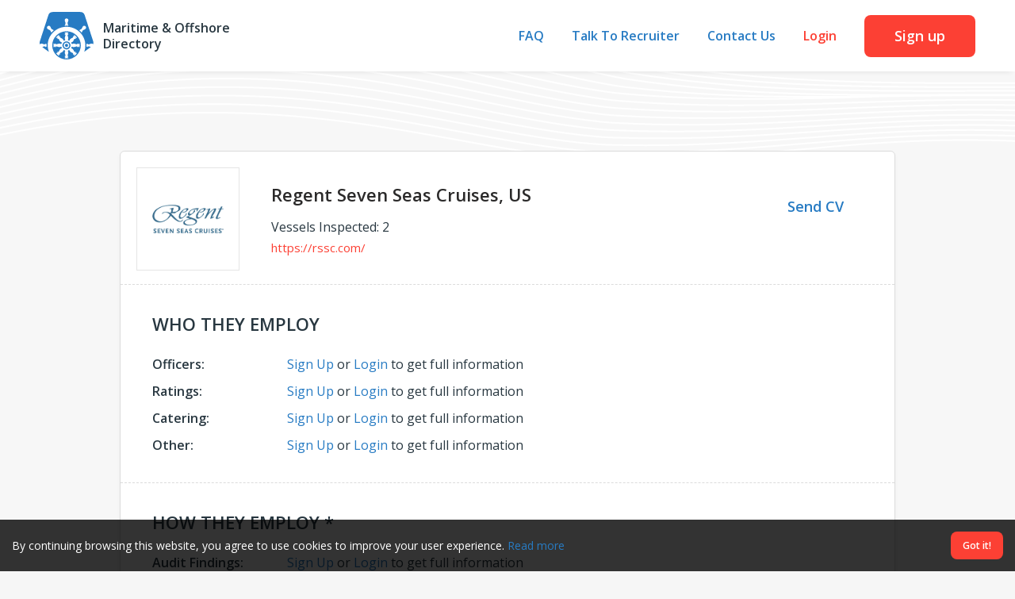

--- FILE ---
content_type: text/html; charset=UTF-8
request_url: https://maritime-directory.com/shipowner/158-regent-seven-seas-cruises
body_size: 7539
content:
<!doctype html>
<html lang="en-US">

<head>
    <meta charset="UTF-8">
    <meta http-equiv="x-ua-compatible" content="ie=edge">
    <title>Who Employ Regent Seven Seas Cruises, US, and How? - Maritime &amp; Offshore Directory</title>
    <meta name="csrf-param" content="_csrf-frontend">
<meta name="csrf-token" content="rsE8Rs1hmg4g_TXcolaUf7jbwspdCPYSKCTtKh8zkyDghUgluxXIbGLEevH3FOYY3Lr2_ixNlEN_b4AdSAv_VA==">
    <meta name="viewport" content="width=device-width, initial-scale=1, minimum-scale=1, maximum-scale=1, user-scalable=no">
    <link rel="preconnect" href="https://fonts.googleapis.com">
    <link rel="preconnect" href="https://fonts.gstatic.com" crossorigin>
    <link href="https://fonts.googleapis.com/css2?family=Open+Sans:wght@400;600;700&display=swap" rel="stylesheet">
    <link rel="apple-touch-icon" sizes="180x180" href="/apple-touch-icon.png">
    <link rel="icon" type="image/png" sizes="32x32" href="/favicon-32x32.png">
    <link rel="icon" type="image/png" sizes="16x16" href="/favicon-16x16.png">
    <link rel="manifest" href="/site.webmanifest">
    <link rel="mask-icon" href="/safari-pinned-tab.svg" color="#277bc3">
    <meta name="msapplication-TileColor" content="#277bc3">
    <meta name="theme-color" content="#ffffff">
    <!-- Global site tag (gtag.js) - Google Analytics -->
    <script async src="https://www.googletagmanager.com/gtag/js?id=UA-165926375-1"></script>
    <script>
        window.dataLayer = window.dataLayer || [];

        function gtag() {
            dataLayer.push(arguments);
        }
        gtag('js', new Date());
        gtag('config', 'UA-165926375-1');
    </script>
    <!-- Google Tag Manager -->
    <script>
        (function(w, d, s, l, i) {
            w[l] = w[l] || [];
            w[l].push({
                'gtm.start': new Date().getTime(),
                event: 'gtm.js'
            });
            var f = d.getElementsByTagName(s)[0],
                j = d.createElement(s),
                dl = l != 'dataLayer' ? '&l=' + l : '';
            j.async = true;
            j.src =
                'https://www.googletagmanager.com/gtm.js?id=' + i + dl;
            f.parentNode.insertBefore(j, f);
        })(window, document, 'script', 'dataLayer', 'GTM-5PPQ6R9');
    </script>
    <!-- End Google Tag Manager -->
    <meta name="keywords" content="regent seven seas cruises, us, seven seas mariner, seven seas voyager">
<meta name="description" content="We Screen Regent Seven Seas Cruises, US and Predict Their Employment Preferences: Who They Employ and How?">
<link href="/assets/234fd96c/css/bootstrap.css?v=1732000664" rel="stylesheet">
<link href="/css/main.css?v=1732003225" rel="stylesheet">
<link href="/css/overrides.css?v=1732000654" rel="stylesheet">
<link href="/assets/3bc98295/authchoice.css?v=1732000664" rel="stylesheet"></head>

<body>
        <!-- Google Tag Manager (noscript) -->
    <noscript><iframe src="https://www.googletagmanager.com/ns.html?id=GTM-5PPQ6R9" height="0" width="0" style="display:none;visibility:hidden"></iframe></noscript>
    <!-- End Google Tag Manager (noscript) -->
    <div class="preloader"></div>
    <div class="section section--header js-nav">
        <div class="section__inner section__inner--header">
            <div class="header">
                <a class="logo" href="/">
                    <div class="logo__image">
                        <img class="logo__image-main" src="/img/logo.svg" alt="Maritime & Offshore Directory Logo">
                        <img class="logo__image-light" src="/img/logo-light.svg" alt="Maritime & Offshore Directory Logo">
                    </div>
                    <div class="logo__title">Maritime&nbsp;&&nbsp;Offshore Directory</div>
                </a>
                <nav class="nav">
                    <ul class="nav__list">

                        
                            <li class="nav__item">
                                <button class="nav__link js-set-returnurl js-signup-toggle" data-returnurl="/ask">FAQ</button>
                            </li>
                            <li class="nav__item">
                                <button class="nav__link js-set-returnurl js-signup-toggle" data-returnurl="/talk">Talk To Recruiter</button>
                            </li>
                            <li class="nav__item">
                                <button class="nav__link js-feedback-toggle">Contact Us</button>
                            </li>
                            <li class="nav__item">
                                <button class="nav__link nav__link--alt js-login-toggle">Login</button>
                            </li>
                            <li class="nav__item nav__item--button">
                                <button class="nav__button button js-signup-toggle js-set-returnurl" data-returnurl="/?ShipownerSearch%5BshipTypes%5D=&ShipownerSearch%5BshipTypeGroups%5D=&ShipownerSearch%5BcountryGroups%5D=&ShipownerSearch%5Bcountries%5D=&ShipownerSearch%5BparticularRanks%5D=&ShipownerSearch%5BshipTonnages%5D=&ShipownerSearch%5BpredictiveBehaviors%5D=&ShipownerSearch%5Bpage%5D=1">Sign up</button>
                            </li>

                        
                    </ul>
                </nav>
                <button class="nav-toggle js-nav-toggle" aria-label="Toggle Navigation">
                    <div></div>
                    <div></div>
                    <div></div>
                </button>
            </div>
        </div>
    </div><!-- /header -->

    <div class="sections">

        
<main class="section section--company section--light-waves-top section--light-waves-bottom">
    <div class="section__inner section__inner--company">
        <div class="section__narrow">
            <div class="block">
                
<article class="company panel is-active" data-id="158">
    <div class="company__header">
        <div class="company__image">

            
                <img srcset="/img/shipowner/158.png 2x" alt="Regent Seven Seas Cruises Logo">

            
        </div>
        <div class="company__info">
            <h1 class="company__title">Regent Seven Seas Cruises, US</h1>
            <div class="company__descr">
                Vessels Inspected: 2            </div>
            <a class="company__url" href="https://rssc.com/" target="_blank" rel="nofollow">https://rssc.com/</a>
                    </div>

        <div class="company__more">

            
            
                <a class="button button--link pb-0 d-block w-100 js-signup-toggle" href="#">Send CV</a>

            
        </div>

    </div>

    
    <div class="company__data js-company-params">

        
            

    <div class="company__section">
        <div class="company__section-title">Who They Employ</div>
        <ul class="company__params params">
            <li class="params__item"><div class="params__term">Officers:</div><div class="params__value text"><a class="js-signup-toggle" href="#">Sign Up</a> or <a class="js-login-toggle" href="#">Login</a> to get full information</div></li><li class="params__item"><div class="params__term">Ratings:</div><div class="params__value text"><a class="js-signup-toggle" href="#">Sign Up</a> or <a class="js-login-toggle" href="#">Login</a> to get full information</div></li><li class="params__item"><div class="params__term">Catering:</div><div class="params__value text"><a class="js-signup-toggle" href="#">Sign Up</a> or <a class="js-login-toggle" href="#">Login</a> to get full information</div></li><li class="params__item"><div class="params__term">Other:</div><div class="params__value text"><a class="js-signup-toggle" href="#">Sign Up</a> or <a class="js-login-toggle" href="#">Login</a> to get full information</div></li>        </ul>
    </div>



    <div class="company__section">
        <div class="company__section-title">How They Employ *</div>
        <ul class="company__params params">
            <li class="params__item">
                <div class="params__term">Audit Findings:</div>
                <div class="params__value text"><a class="js-signup-toggle" href="#">Sign Up</a> or <a class="js-login-toggle" href="#">Login</a> to get full information</div>
            </li>
        </ul>
        <small class="d-block mt-1 text-muted">* Profiling is based on Seafarers Employment Records - We believe that Perfectly Represents course of the company HR policy.</small>
    </div>




    <div class="company__section">
        <div class="company__section-title">Fleet</div>
        <ul class="company__params params">

            
            
                <li class="params__item">
                    <div class="params__term">Fleet:</div>
                    <div class="params__value text"><a href="/ship/449-seven-seas-mariner">Seven Seas Mariner</a>&nbsp;&bull; <a href="/ship/970-seven-seas-voyager">Seven Seas Voyager</a></div>
                </li>

            
            
                <li class="params__item">
                    <div class="params__term">Size:</div>
                    <div class="params__value text"><a class="js-signup-toggle" href="#">Sign Up</a> or <a class="js-login-toggle" href="#">Login</a> to get full information</div>
                </li>

            
        </ul>
    </div>



        
    </div>

    <div class="company__more company__more--phone">

        
        
            <a class="button button--link js-signup-toggle" href="#">Send CV</a>

        
    </div>

</article>
            </div>
            <div class="block" id="comments">
                <h2 class="section__title visually-hidden">Comments</h2>
                <div id="commento"></div>
<script src="https://cdn.commento.io/js/commento.js" async data-no-fonts="true"></script>
            </div>
            <div class="block">
                <h2 class="section__title">Similar Shipowners</h2>
                <div class="companies">
                    <ul class="companies__list companies__list--columns">

                        
                            <li class="companies__item">
                                
<article class="company panel" data-id="2159">
    <div class="company__header">
        <div class="company__image">

            
                <span>C-bed Bv</span>

            
        </div>
        <div class="company__info">
            <h2 class="company__title">C-bed Bv, DK</h2>
            <div class="company__descr">
                Vessels Inspected: 2            </div>
            <a class="company__url" href="https://c-bed.com/" target="_blank" rel="nofollow">https://c-bed.com/</a>
                    </div>

        <div class="company__more">

            
                
                    <a class="button button--main d-block w-100" href="/shipowner/2159-c-bed-bv">Diversity Report</a>

                
            
            
                <a class="button button--link pb-0 d-block w-100 js-signup-toggle" href="#">Send CV</a>

            
        </div>

    </div>

    
    <div class="company__data js-company-params">

        
    </div>

    <div class="company__more company__more--phone">

        
            
                <a class="button button--main" href="/shipowner/2159-c-bed-bv">Diversity Report</a>

            
        
        
            <a class="button button--link js-signup-toggle" href="#">Send CV</a>

        
    </div>

</article>
                            </li>

                        
                            <li class="companies__item">
                                
<article class="company panel" data-id="174">
    <div class="company__header">
        <div class="company__image">

            
                <img srcset="/img/shipowner/174.png 2x" alt="Irish Ferries Ltd Logo">

            
        </div>
        <div class="company__info">
            <h2 class="company__title">Irish Ferries Ltd, IE</h2>
            <div class="company__descr">
                Vessels Inspected: 6            </div>
            <a class="company__url" href="https://irishferries.com/" target="_blank" rel="nofollow">https://irishferries.com/</a>
                    </div>

        <div class="company__more">

            
                
                    <a class="button button--main d-block w-100" href="/shipowner/174-irish-ferries-ltd">Diversity Report</a>

                
            
            
                <a class="button button--link pb-0 d-block w-100 js-signup-toggle" href="#">Send CV</a>

            
        </div>

    </div>

    
    <div class="company__data js-company-params">

        
    </div>

    <div class="company__more company__more--phone">

        
            
                <a class="button button--main" href="/shipowner/174-irish-ferries-ltd">Diversity Report</a>

            
        
        
            <a class="button button--link js-signup-toggle" href="#">Send CV</a>

        
    </div>

</article>
                            </li>

                        
                            <li class="companies__item">
                                
<article class="company panel" data-id="2233">
    <div class="company__header">
        <div class="company__image">

            
                <img srcset="/img/shipowner/2233.png 2x" alt="Grossherzogin Elisabeth Logo">

            
        </div>
        <div class="company__info">
            <h2 class="company__title">Grossherzogin Elisabeth</h2>
            <div class="company__descr">
                Vessels Inspected: 1            </div>
            <a class="company__url" href="https://www.grossherzogin-elisabeth.de/" target="_blank" rel="nofollow">https://www.grossherzogin-elisabeth.de/</a>
                    </div>

        <div class="company__more">

            
                
                    <a class="button button--main d-block w-100" href="/shipowner/2233-grossherzogin-elisabeth">Diversity Report</a>

                
            
            
                <a class="button button--link pb-0 d-block w-100 js-signup-toggle" href="#">Send CV</a>

            
        </div>

    </div>

    
    <div class="company__data js-company-params">

        
    </div>

    <div class="company__more company__more--phone">

        
            
                <a class="button button--main" href="/shipowner/2233-grossherzogin-elisabeth">Diversity Report</a>

            
        
        
            <a class="button button--link js-signup-toggle" href="#">Send CV</a>

        
    </div>

</article>
                            </li>

                        
                            <li class="companies__item">
                                
<article class="company panel" data-id="1031">
    <div class="company__header">
        <div class="company__image">

            
                <img srcset="/img/shipowner/1031.jpg 2x" alt="Seadrill Logo">

            
        </div>
        <div class="company__info">
            <h2 class="company__title">Seadrill</h2>
            <div class="company__descr">
                Vessels Inspected: 9            </div>
            <a class="company__url" href="https://seadrill.com/" target="_blank" rel="nofollow">https://seadrill.com/</a>
                    </div>

        <div class="company__more">

            
                
                    <a class="button button--main d-block w-100" href="/shipowner/1031-seadrill">Diversity Report</a>

                
            
            
                <a class="button button--link pb-0 d-block w-100 js-signup-toggle" href="#">Send CV</a>

            
        </div>

    </div>

    
    <div class="company__data js-company-params">

        
    </div>

    <div class="company__more company__more--phone">

        
            
                <a class="button button--main" href="/shipowner/1031-seadrill">Diversity Report</a>

            
        
        
            <a class="button button--link js-signup-toggle" href="#">Send CV</a>

        
    </div>

</article>
                            </li>

                        
                    </ul>
                </div>
            </div>
        </div>
    </div>
</main>

    </div><!-- /sections -->

    <div class="section section--footer">
        <div class="section__inner section__inner--footer">
            <div class="footer">
                <div class="footer__part">
                    <div class="footer__title">Search by Country</div>
                                        <ul class="footer__nav">

                        
                            <li class="footer__nav-item">
                                <a class="footer__nav-link" href="/shipowner/n">Shipowners in Netherlands</a>
                            </li>

                        
                            <li class="footer__nav-item">
                                <a class="footer__nav-link" href="/shipowner/b">Shipowners in Belgium</a>
                            </li>

                        
                            <li class="footer__nav-item">
                                <a class="footer__nav-link" href="/shipowner/g">Shipowners in Germany</a>
                            </li>

                        
                            <li class="footer__nav-item">
                                <a class="footer__nav-link" href="/shipowner/g">Shipowners in Greece</a>
                            </li>

                        
                            <li class="footer__nav-item">
                                <a class="footer__nav-link" href="/shipowner/h">Shipowners in Hong Kong</a>
                            </li>

                        
                            <li class="footer__nav-item">
                                <a class="footer__nav-link" href="/shipowner/s">Shipowners in Singapore</a>
                            </li>

                        
                        <li class="footer__nav-item">
                            <a class="footer__nav-link" href="/crewing">Crewing Companies</a>
                        </li>

                    </ul>
                </div>
                <div class="footer__part">
                    <div class="footer__title">Search by Vessel Type</div>
                                        <ul class="footer__nav">

                        
                            <li class="footer__nav-item">
                                <a class="footer__nav-link js-catalog-link" href="/?ShipownerSearch%5BshipTypes%5D=&ShipownerSearch%5BshipTypeGroups%5D=1&ShipownerSearch%5BcountryGroups%5D=&ShipownerSearch%5Bcountries%5D=&ShipownerSearch%5BparticularRanks%5D=&ShipownerSearch%5BshipTonnages%5D=&ShipownerSearch%5BpredictiveBehaviors%5D=&ShipownerSearch%5Bpage%5D=1">Offshore Shipmanagers</a>
                            </li>

                        
                            <li class="footer__nav-item">
                                <a class="footer__nav-link js-catalog-link" href="/?ShipownerSearch%5BshipTypes%5D=&ShipownerSearch%5BshipTypeGroups%5D=23&ShipownerSearch%5BcountryGroups%5D=&ShipownerSearch%5Bcountries%5D=&ShipownerSearch%5BparticularRanks%5D=&ShipownerSearch%5BshipTonnages%5D=&ShipownerSearch%5BpredictiveBehaviors%5D=&ShipownerSearch%5Bpage%5D=1">Tanker Shipmanagers</a>
                            </li>

                        
                            <li class="footer__nav-item">
                                <a class="footer__nav-link js-catalog-link" href="/?ShipownerSearch%5BshipTypes%5D=&ShipownerSearch%5BshipTypeGroups%5D=33&ShipownerSearch%5BcountryGroups%5D=&ShipownerSearch%5Bcountries%5D=&ShipownerSearch%5BparticularRanks%5D=&ShipownerSearch%5BshipTonnages%5D=&ShipownerSearch%5BpredictiveBehaviors%5D=&ShipownerSearch%5Bpage%5D=1">Passenger Shipmanagers</a>
                            </li>

                        
                            <li class="footer__nav-item">
                                <a class="footer__nav-link js-catalog-link" href="/?ShipownerSearch%5BshipTypes%5D=&ShipownerSearch%5BshipTypeGroups%5D=41&ShipownerSearch%5BcountryGroups%5D=&ShipownerSearch%5Bcountries%5D=&ShipownerSearch%5BparticularRanks%5D=&ShipownerSearch%5BshipTonnages%5D=&ShipownerSearch%5BpredictiveBehaviors%5D=&ShipownerSearch%5Bpage%5D=1">LNG Shipmanagers</a>
                            </li>

                        
                            <li class="footer__nav-item">
                                <a class="footer__nav-link js-catalog-link" href="/?ShipownerSearch%5BshipTypes%5D=&ShipownerSearch%5BshipTypeGroups%5D=43&ShipownerSearch%5BcountryGroups%5D=&ShipownerSearch%5Bcountries%5D=&ShipownerSearch%5BparticularRanks%5D=&ShipownerSearch%5BshipTonnages%5D=&ShipownerSearch%5BpredictiveBehaviors%5D=&ShipownerSearch%5Bpage%5D=1">Dry Cargo Shipmanagers</a>
                            </li>

                        
                            <li class="footer__nav-item">
                                <a class="footer__nav-link js-catalog-link" href="/?ShipownerSearch%5BshipTypes%5D=&ShipownerSearch%5BshipTypeGroups%5D=54&ShipownerSearch%5BcountryGroups%5D=&ShipownerSearch%5Bcountries%5D=&ShipownerSearch%5BparticularRanks%5D=&ShipownerSearch%5BshipTonnages%5D=&ShipownerSearch%5BpredictiveBehaviors%5D=&ShipownerSearch%5Bpage%5D=1">LPG Shipmanagers</a>
                            </li>

                        
                        <li class="footer__nav-item">
                            <a class="footer__nav-link" href="/ship">Vessels</a>
                        </li>

                    </ul>
                </div>
                <div class="footer__part">
                    <div class="footer__title">Search by Nationality</div>
                                        <ul class="footer__nav">

                        
                            <li class="footer__nav-item">
                                <a class="footer__nav-link js-catalog-link" href="/?ShipownerSearch%5BshipTypes%5D=&ShipownerSearch%5BshipTypeGroups%5D=&ShipownerSearch%5BcountryGroups%5D=1&ShipownerSearch%5Bcountries%5D=&ShipownerSearch%5BparticularRanks%5D=&ShipownerSearch%5BshipTonnages%5D=&ShipownerSearch%5BpredictiveBehaviors%5D=&ShipownerSearch%5Bpage%5D=1">Who employ Africa Crew</a>
                            </li>

                        
                            <li class="footer__nav-item">
                                <a class="footer__nav-link js-catalog-link" href="/?ShipownerSearch%5BshipTypes%5D=&ShipownerSearch%5BshipTypeGroups%5D=&ShipownerSearch%5BcountryGroups%5D=3&ShipownerSearch%5Bcountries%5D=&ShipownerSearch%5BparticularRanks%5D=&ShipownerSearch%5BshipTonnages%5D=&ShipownerSearch%5BpredictiveBehaviors%5D=&ShipownerSearch%5Bpage%5D=1">Who employ Asia Crew</a>
                            </li>

                        
                            <li class="footer__nav-item">
                                <a class="footer__nav-link js-catalog-link" href="/?ShipownerSearch%5BshipTypes%5D=&ShipownerSearch%5BshipTypeGroups%5D=&ShipownerSearch%5BcountryGroups%5D=4&ShipownerSearch%5Bcountries%5D=&ShipownerSearch%5BparticularRanks%5D=&ShipownerSearch%5BshipTonnages%5D=&ShipownerSearch%5BpredictiveBehaviors%5D=&ShipownerSearch%5Bpage%5D=1">Who employ Australia Crew</a>
                            </li>

                        
                            <li class="footer__nav-item">
                                <a class="footer__nav-link js-catalog-link" href="/?ShipownerSearch%5BshipTypes%5D=&ShipownerSearch%5BshipTypeGroups%5D=&ShipownerSearch%5BcountryGroups%5D=8&ShipownerSearch%5Bcountries%5D=&ShipownerSearch%5BparticularRanks%5D=&ShipownerSearch%5BshipTonnages%5D=&ShipownerSearch%5BpredictiveBehaviors%5D=&ShipownerSearch%5Bpage%5D=1">Who employ Europe (EU) Crew</a>
                            </li>

                        
                            <li class="footer__nav-item">
                                <a class="footer__nav-link js-catalog-link" href="/?ShipownerSearch%5BshipTypes%5D=&ShipownerSearch%5BshipTypeGroups%5D=&ShipownerSearch%5BcountryGroups%5D=5&ShipownerSearch%5Bcountries%5D=&ShipownerSearch%5BparticularRanks%5D=&ShipownerSearch%5BshipTonnages%5D=&ShipownerSearch%5BpredictiveBehaviors%5D=&ShipownerSearch%5Bpage%5D=1">Who employ Europe (non-EU) Crew</a>
                            </li>

                        
                            <li class="footer__nav-item">
                                <a class="footer__nav-link js-catalog-link" href="/?ShipownerSearch%5BshipTypes%5D=&ShipownerSearch%5BshipTypeGroups%5D=&ShipownerSearch%5BcountryGroups%5D=6&ShipownerSearch%5Bcountries%5D=&ShipownerSearch%5BparticularRanks%5D=&ShipownerSearch%5BshipTonnages%5D=&ShipownerSearch%5BpredictiveBehaviors%5D=&ShipownerSearch%5Bpage%5D=1">Who employ North America Crew</a>
                            </li>

                        
                            <li class="footer__nav-item">
                                <a class="footer__nav-link js-catalog-link" href="/?ShipownerSearch%5BshipTypes%5D=&ShipownerSearch%5BshipTypeGroups%5D=&ShipownerSearch%5BcountryGroups%5D=7&ShipownerSearch%5Bcountries%5D=&ShipownerSearch%5BparticularRanks%5D=&ShipownerSearch%5BshipTonnages%5D=&ShipownerSearch%5BpredictiveBehaviors%5D=&ShipownerSearch%5Bpage%5D=1">Who employ South America Crew</a>
                            </li>

                        
                    </ul>
                </div>
                <div class="footer__part">
                    <div class="footer__title">About Us</div>
                    <div class="footer__about text">
                        <p>
                            Human Factory OÜ,
                            <br>Reg. Nr.: 14770925
                            <br>Legal address: Tartu linn, Rüütli tn 22-2, 51006
                            <br><a href="mailto:info@maritime-directory.com">info@maritime-directory.com</a>
                        </p>
                    </div>
                </div>
                <div class="footer__contacts">Copyright &copy; 2026 Human Factory OU, All Rights Reserved | <a href="/terms">Terms of Use</a> | <a href="/data-policy">Privacy Policy</a></div>
                <ul class="footer__social social">
                    <li class="social__item">
                        <a class="social__link" href="https://facebook.com/offshore.support/" target="_blank" rel="nofollow" title="Facebook">
                            <span class="social__icon icon"><svg viewBox="0 0 8 15"><path fill="#898989" d="M5.292 15V8.158H7.65L8 5.493H5.292v-1.7c0-.768.218-1.3 1.359-1.3H8.1V.106A20.022 20.022 0 005.98 0C3.892 0 2.458 1.243 2.458 3.523v1.97H.102v2.665h2.364V15z"/></svg></span>                        </a>
                    </li>
                    <li class="social__item">
                        <a class="social__link" href="https://www.linkedin.com/company/offshore-crew-support/" target="_blank" rel="nofollow" title="LinkedIn">
                            <span class="social__icon icon"><svg viewBox="0 0 17 15"><path fill="#898989" d="M2.128 3.61c1.11 0 2.024-.813 2.024-1.81C4.152.813 3.25 0 2.128 0 1.006 0 .103.813.103 1.8c0 .997.903 1.81 2.025 1.81zM3.878 15V4.983h-3.5V15zm5.697 0v-4.952c0-1.313.287-2.574 2.105-2.574 1.797 0 1.82 1.496 1.82 2.654v4.862H17V9.498c0-2.695-.652-4.769-4.199-4.769-1.704 0-2.849.833-3.317 1.616h-.046V4.983H6.075V15z"/></svg></span>                        </a>
                    </li>
                </ul>
            </div>
        </div>
    </div><!-- /footer -->

    <div class="cookie js-cookie" style="display:none">
        <div class="cookie__inner">
            <div class="cookie__text">By continuing browsing this website, you agree to use cookies to improve your user experience. <a href="/cookies">Read more</a>
            </div>
            <button class="cookie__button button js-cookie-close">Got it!</button>
        </div>
    </div><!-- /cookie -->

    <div class="xpopup xpopup--form js-xpopup-form" data-toggle=".js-feedback-toggle">
        <div class="xpopup__dialog">
            <div class="xpopup__header">
                <div class="xpopup__title">Contact Us</div>
                <button class="xpopup__close" aria-label="Close" data-close></button>
            </div>
            <form id="feedback-form" action="/feedback" method="post">
<input type="hidden" name="_csrf-frontend" value="rsE8Rs1hmg4g_TXcolaUf7jbwspdCPYSKCTtKh8zkyDghUgluxXIbGLEevH3FOYY3Lr2_ixNlEN_b4AdSAv_VA==">            <div class=" field-feedbackform-returnurl">

<input type="hidden" id="feedbackform-returnurl" class="js-returnurl" name="FeedbackForm[returnUrl]" value="/shipowner/158-regent-seven-seas-cruises">


</div>            <div class="form-group field-feedbackform-name required">

<input type="text" id="feedbackform-name" class="form-control" name="FeedbackForm[name]" placeholder="Name" aria-required="true">

<div class="invalid-feedback"></div>
</div>            <div class="form-group field-feedbackform-email required">

<input type="email" id="feedbackform-email" class="form-control" name="FeedbackForm[email]" placeholder="E-mail" aria-required="true">

<div class="invalid-feedback"></div>
</div>            <div class="form-group field-feedbackform-text required">

<textarea id="feedbackform-text" class="form-control" name="FeedbackForm[text]" rows="5" placeholder="Message" aria-required="true"></textarea>

<div class="invalid-feedback"></div>
</div>            <div class="form-group field-feedbackform-verifycode">

<div class="row align-items-center"><div class="col col--p-8"><input type="text" id="feedbackform-verifycode" class="form-control" name="FeedbackForm[verifyCode]" placeholder="Verification Code"></div><div class="col col--p-4"><img id="feedbackform-verifycode-image" src="/captcha?v=6973106d716655.10355147" alt=""></div></div>

<div class="invalid-feedback"></div>
</div>            <div class="d-flex align-items-center justify-content-center mt-4">
                <button class="button" type="submit">Send</button>
            </div>
            </form>        </div>
    </div>

    <div class="xpopup xpopup--form js-xpopup-form" data-toggle=".js-premium-toggle">
        <div class="xpopup__dialog">
            <div class="xpopup__header">
                <div class="xpopup__title">Premium Access</div>
                <button class="xpopup__close" aria-label="Close" data-close></button>
            </div>
            <form id="premium-form" class="js-premium" action="/premium" method="post">
<input type="hidden" name="_csrf-frontend" value="rsE8Rs1hmg4g_TXcolaUf7jbwspdCPYSKCTtKh8zkyDghUgluxXIbGLEevH3FOYY3Lr2_ixNlEN_b4AdSAv_VA==">            <div class="xform__section text">
                <p><strong>Maritime-Directory.com</strong></p>
                <p>Human Factory OU<br>REG: 14770925<br>Tartu linn, Ruutli tn 22-2<br>51006, Estonia</p>
            </div>
            <div class=" field-premiumform-returnurl">

<input type="hidden" id="premiumform-returnurl" class="js-returnurl" name="PremiumForm[returnUrl]" value="/shipowner/158-regent-seven-seas-cruises">


</div>            <div class=" field-premiumform-membership_id required">

<input type="hidden" id="premiumform-membership_id" class="js-premium-membership" name="PremiumForm[membership_id]">

<div class="invalid-feedback"></div>
</div>            <div class="form-group field-premiumform-acceptterms required">
<div class="custom-control custom-checkbox">
<input type="hidden" name="PremiumForm[acceptTerms]" value="0"><input type="checkbox" id="premiumform-acceptterms" class="custom-control-input" name="PremiumForm[acceptTerms]" value="1" aria-required="true">
<label class="custom-control-label" for="premiumform-acceptterms">I agree to the <a href="/terms" target="_blank">Terms and Conditions and the Refund and Cancellation policy</a>.</label>
<div class="invalid-feedback"></div>

</div>
</div>            <button class="button" type="submit">Proceed</button>
            </form>        </div>
    </div>

    
        <div class="xpopup xpopup--form js-xpopup-form" data-toggle=".js-login-toggle">
            <div class="xpopup__dialog">
                <div class="xpopup__header">
                    <button class="xpopup__close" aria-label="Close" data-close></button>
                </div>
                <div class="xpopup__prompt">
                    <div class="xpopup__logo">
                        <img class="xpopup__logo-image" src="/img/logo.svg" alt="Maritime Directory Logo">
                        <div class="xpopup__logo-title">Maritime & Offshore Directory</div>
                    </div>
                </div>
                <div class="xpopup__header xpopup__header--center">
                    <div class="xpopup__title">Log In to Proceed</div>
                </div>
                <form id="login-form" class="js-login" action="/login" method="post">
<input type="hidden" name="_csrf-frontend" value="rsE8Rs1hmg4g_TXcolaUf7jbwspdCPYSKCTtKh8zkyDghUgluxXIbGLEevH3FOYY3Lr2_ixNlEN_b4AdSAv_VA==">                <div class=" field-loginform-returnurl">

<input type="hidden" id="loginform-returnurl" class="js-returnurl" name="LoginForm[returnUrl]" value="/shipowner/158-regent-seven-seas-cruises">


</div>                <div class="form-group field-loginform-email required">

<input type="email" id="loginform-email" class="form-control" name="LoginForm[email]" placeholder="E-mail" aria-required="true">

<div class="invalid-feedback"></div>
</div>                <div class="form-group field-loginform-password required">

<input type="password" id="loginform-password" class="form-control" name="LoginForm[password]" placeholder="Password" aria-required="true">
<small class="form-text text-muted text-right"><a class="js-password-reset-toggle" href="#" data-close>Forget password?</a></small>
<div class="invalid-feedback"></div>
</div>                <div class="d-flex align-items-center justify-content-center mt-4">
                    <button class="button" type="submit">Login</button>
                    <div id="w0"><ul class="auth-clients"><li><a class="google auth-link" href="/auth?returnurl=%2Fshipowner%2F158-regent-seven-seas-cruises&amp;authclient=google" title="Google"><span class="auth-icon google"></span></a></li><li><a class="facebook auth-link" href="/auth?returnurl=%2Fshipowner%2F158-regent-seven-seas-cruises&amp;authclient=facebook" title="Facebook"><span class="auth-icon facebook"></span></a></li><li><a class="linkedin auth-link" href="/auth?returnurl=%2Fshipowner%2F158-regent-seven-seas-cruises&amp;authclient=linkedin" title="LinkedIn"><span class="auth-icon linkedin"></span></a></li></ul></div>                </div>
                </form>                <div class="xpopup__footer xpopup__footer--center">
                    <small>Does not have an Account? <a class="js-signup-toggle" href="#" data-close>Sign Up here</a>.</small>
                </div>
            </div>
        </div>

        <div class="xpopup xpopup--form js-xpopup-form" data-toggle=".js-password-reset-toggle">
            <div class="xpopup__dialog">
                <div class="xpopup__header">
                    <button class="xpopup__close" aria-label="Close" data-close></button>
                </div>
                <div class="xpopup__prompt">
                    <div class="xpopup__logo">
                        <img class="xpopup__logo-image" src="/img/logo.svg" alt="Maritime Directory Logo">
                        <div class="xpopup__logo-title">Maritime & Offshore Directory</div>
                    </div>
                </div>
                <div class="xpopup__header xpopup__header--center">
                    <div class="xpopup__title">Enter Your E-mail to Proceed</div>
                </div>
                <form id="password-reset-request-form" class="js-password-request-reset" action="/request-password-reset" method="post">
<input type="hidden" name="_csrf-frontend" value="rsE8Rs1hmg4g_TXcolaUf7jbwspdCPYSKCTtKh8zkyDghUgluxXIbGLEevH3FOYY3Lr2_ixNlEN_b4AdSAv_VA==">                <div class="form-group field-passwordresetrequestform-email required">

<input type="email" id="passwordresetrequestform-email" class="form-control" name="PasswordResetRequestForm[email]" placeholder="E-mail" aria-required="true">

<div class="invalid-feedback"></div>
</div>                <div class="text-center mt-4">
                    <button class="button" type="submit">Send Reset Link</button>
                </div>
                </form>                <div class="xpopup__footer xpopup__footer--center">
                    <small>Remember Your Password? <a class="js-login-toggle" href="#" data-close>Log In here</a>.</small>
                </div>
            </div>
        </div>

        <div class="xpopup xpopup--form js-xpopup-form" data-toggle=".js-signup-toggle">
            <div class="xpopup__dialog">
                <div class="xpopup__header">
                    <button class="xpopup__close" aria-label="Close" data-close></button>
                </div>
                <div class="xpopup__prompt">
                    <div class="xpopup__logo">
                        <img class="xpopup__logo-image" src="/img/logo.svg" alt="Maritime Directory Logo">
                        <div class="xpopup__logo-title">Maritime & Offshore Directory</div>
                    </div>
                </div>
                <div class="xpopup__header xpopup__header--center">
                    <div class="xpopup__title">Sign Up to Proceed</div>
                </div>
                <form id="signup-form" class="xform js-signup" action="/signup" method="post">
<input type="hidden" name="_csrf-frontend" value="rsE8Rs1hmg4g_TXcolaUf7jbwspdCPYSKCTtKh8zkyDghUgluxXIbGLEevH3FOYY3Lr2_ixNlEN_b4AdSAv_VA==">                <div class=" field-signupform-returnurl">

<input type="hidden" id="signupform-returnurl" class="js-returnurl" name="SignupForm[returnUrl]" value="/shipowner/158-regent-seven-seas-cruises">


</div>                <div class="form-group field-signupform-email required">

<input type="email" id="signupform-email" class="form-control" name="SignupForm[email]" placeholder="E-mail" aria-required="true">

<div class="invalid-feedback"></div>
</div>                <div class="form-group field-signupform-password required">

<input type="password" id="signupform-password" class="form-control" name="SignupForm[password]" placeholder="Password" aria-required="true">

<div class="invalid-feedback"></div>
</div>                <div class="form-group mb-1 field-signupform-acceptterms required">
<div class="custom-control custom-checkbox">
<input type="hidden" name="SignupForm[acceptTerms]" value="0"><input type="checkbox" id="signupform-acceptterms" class="custom-control-input" name="SignupForm[acceptTerms]" value="1" aria-required="true">
<label class="custom-control-label" for="signupform-acceptterms">I agree to the <a href="/terms" target="_blank">Terms</a> and <a href="/data-policy" target="_blank">Data Policy</a>, including <a href="/cookies" target="_blank">Cookies</a>.</label>
<div class="invalid-feedback"></div>

</div>
</div>                <div class="form-group mb-1 field-signupform-acceptsubscription required">
<div class="custom-control custom-checkbox">
<input type="hidden" name="SignupForm[acceptSubscription]" value="0"><input type="checkbox" id="signupform-acceptsubscription" class="custom-control-input" name="SignupForm[acceptSubscription]" value="1" aria-required="true">
<label class="custom-control-label" for="signupform-acceptsubscription">I consent to receive occasional e-mails and calls.</label>
<div class="invalid-feedback"></div>

</div>
</div>                <div class="field-signupform-fus" style="display:none">

<input type="text" id="signupform-fus" class="form-control" name="SignupForm[fus]">

<div class="invalid-feedback"></div>
</div>                <div class="d-flex align-items-center justify-content-center mt-4">
                    <button class="button" type="submit">Sign Up</button>
                    <div id="w1"><ul class="auth-clients"><li><a class="google auth-link" href="/auth?returnurl=%2Fshipowner%2F158-regent-seven-seas-cruises&amp;authclient=google" title="Google"><span class="auth-icon google"></span></a></li><li><a class="facebook auth-link" href="/auth?returnurl=%2Fshipowner%2F158-regent-seven-seas-cruises&amp;authclient=facebook" title="Facebook"><span class="auth-icon facebook"></span></a></li><li><a class="linkedin auth-link" href="/auth?returnurl=%2Fshipowner%2F158-regent-seven-seas-cruises&amp;authclient=linkedin" title="LinkedIn"><span class="auth-icon linkedin"></span></a></li></ul></div>                </div>
                </form>                <div class="xpopup__footer xpopup__footer--center">
                    <small>Our Member Already? <a class="js-login-toggle" href="#" data-close>Log In here</a>.</small>
                </div>
            </div>
        </div>

    
    <div class="xpopup xpopup--form js-xpopup js-crewing-popup">
        <div class="xpopup__dialog">
            <div class="xpopup__header">
                <button class="xpopup__close" aria-label="Close" data-close></button>
            </div>
            <div class="js-crewing-popup-data" style="margin-top: -70px;"></div>
        </div>
    </div>

    <script src="/assets/ba6ce76a/jquery.js?v=1732000662"></script>
<script src="/assets/1411d4c4/yii.js?v=1732000662"></script>
<script src="/js/main.js?v=1732003310"></script>
<script src="/assets/1411d4c4/yii.validation.js?v=1732000662"></script>
<script src="/assets/1411d4c4/yii.captcha.js?v=1732000662"></script>
<script src="/assets/1411d4c4/yii.activeForm.js?v=1732000662"></script>
<script>jQuery(function ($) {

    function setReturnUrl(returnurl) {
        $('.js-returnurl').val(returnurl);
        $('.auth-clients .auth-link').each(function () {
            var href = $(this).attr('href').replace(/(returnurl=).*?(&)/, '$1' + encodeURIComponent(returnurl) + '$2');
            $(this).attr('href', href);
        });
    }
    $('.js-catalog-link').on('click', function () {
        $('.preloader').addClass('is-active');
    });
    $('.js-premium-toggle').on('click', function () {
        $('.js-premium-membership').val($(this).data('membership-id'));
    });
    $('.js-set-returnurl').on('click', function () {
        setReturnUrl($(this).data('returnurl'));
    });
    $('.js-company-params-toggle').on('click', function (e) {
        var company = $(this).closest('.js-company-card');
        var params = company.find('.js-company-params');
        function toggleCompany(company) {
            var toggles = company.find('.js-company-params-toggle');
            if (company.hasClass('is-active')) {
                toggles.each(function () {
                    $(this).text($(this).data('show'));
                });
                company.removeClass('is-active');
            } else {
                toggles.each(function () {
                    $(this).text($(this).data('hide'));
                });
                company.addClass('is-active');
                if ($(window).scrollTop() > company.position().top) {
                    $(window).scrollTop(company.position().top);
                }
            }
        }
        if (!params.hasClass('js-loaded')) {
            $.get($(this).data('url'), function (data) {
                params.html(data);
                params.addClass('js-loaded');
                toggleCompany(company);
            }, 'html');
        } else {
            toggleCompany(company);
        }
    });
    $(document).on('click', '.js-crewing-toggle', function () {
        var popupData = $('.js-crewing-popup-data');
        $.get($(this).data('url'), function (data) {
            popupData.html(data);
            $('.js-crewing-popup').get(0).xPopup.show();
        }, 'html');
        return false;
    });

jQuery('#feedbackform-verifycode-image').yiiCaptcha({"refreshUrl":"\/captcha?refresh=1","hashKey":"yiiCaptcha\/site\/captcha"});
jQuery('#feedback-form').yiiActiveForm([{"id":"feedbackform-name","name":"name","container":".field-feedbackform-name","input":"#feedbackform-name","error":".invalid-feedback","validate":function (attribute, value, messages, deferred, $form) {yii.validation.required(value, messages, {"message":"Name cannot be blank."});}},{"id":"feedbackform-email","name":"email","container":".field-feedbackform-email","input":"#feedbackform-email","error":".invalid-feedback","validate":function (attribute, value, messages, deferred, $form) {yii.validation.required(value, messages, {"message":"E-mail cannot be blank."});yii.validation.email(value, messages, {"pattern":/^[a-zA-Z0-9!#$%&'*+\/=?^_`{|}~-]+(?:\.[a-zA-Z0-9!#$%&'*+\/=?^_`{|}~-]+)*@(?:[a-zA-Z0-9](?:[a-zA-Z0-9-]*[a-zA-Z0-9])?\.)+[a-zA-Z0-9](?:[a-zA-Z0-9-]*[a-zA-Z0-9])?$/,"fullPattern":/^[^@]*<[a-zA-Z0-9!#$%&'*+\/=?^_`{|}~-]+(?:\.[a-zA-Z0-9!#$%&'*+\/=?^_`{|}~-]+)*@(?:[a-zA-Z0-9](?:[a-zA-Z0-9-]*[a-zA-Z0-9])?\.)+[a-zA-Z0-9](?:[a-zA-Z0-9-]*[a-zA-Z0-9])?>$/,"allowName":false,"message":"E-mail is not a valid email address.","enableIDN":false,"skipOnEmpty":1});}},{"id":"feedbackform-text","name":"text","container":".field-feedbackform-text","input":"#feedbackform-text","error":".invalid-feedback","validate":function (attribute, value, messages, deferred, $form) {yii.validation.required(value, messages, {"message":"Message cannot be blank."});}},{"id":"feedbackform-verifycode","name":"verifyCode","container":".field-feedbackform-verifycode","input":"#feedbackform-verifycode","error":".invalid-feedback","validate":function (attribute, value, messages, deferred, $form) {yii.validation.captcha(value, messages, {"hash":13539,"hashKey":"yiiCaptcha\/site\/captcha","caseSensitive":false,"message":"The verification code is incorrect."});}}], {"errorSummary":".alert.alert-danger","errorCssClass":"is-invalid","successCssClass":"is-valid","validationStateOn":"input"});
jQuery('#premium-form').yiiActiveForm([{"id":"premiumform-membership_id","name":"membership_id","container":".field-premiumform-membership_id","input":"#premiumform-membership_id","error":".invalid-feedback","validate":function (attribute, value, messages, deferred, $form) {yii.validation.required(value, messages, {"message":"Membership Id cannot be blank."});yii.validation.number(value, messages, {"pattern":/^[+-]?\d+$/,"message":"Membership Id must be an integer.","skipOnEmpty":1});}},{"id":"premiumform-acceptterms","name":"acceptTerms","container":".field-premiumform-acceptterms","input":"#premiumform-acceptterms","error":".invalid-feedback","validate":function (attribute, value, messages, deferred, $form) {yii.validation.required(value, messages, {"message":"You must accept an agreement to check out","requiredValue":1});}}], {"errorSummary":".alert.alert-danger","errorCssClass":"is-invalid","successCssClass":"is-valid","validationStateOn":"input"});
jQuery('#login-form').yiiActiveForm([{"id":"loginform-returnurl","name":"returnUrl","container":".field-loginform-returnurl","input":"#loginform-returnurl","error":".invalid-feedback","enableAjaxValidation":true,"validateOnBlur":false},{"id":"loginform-email","name":"email","container":".field-loginform-email","input":"#loginform-email","error":".invalid-feedback","enableAjaxValidation":true,"validateOnBlur":false},{"id":"loginform-password","name":"password","container":".field-loginform-password","input":"#loginform-password","error":".invalid-feedback","enableAjaxValidation":true,"validateOnBlur":false}], {"errorSummary":".alert.alert-danger","errorCssClass":"is-invalid","successCssClass":"is-valid","validationStateOn":"input"});
jQuery('#password-reset-request-form').yiiActiveForm([{"id":"passwordresetrequestform-email","name":"email","container":".field-passwordresetrequestform-email","input":"#passwordresetrequestform-email","error":".invalid-feedback","enableAjaxValidation":true}], {"errorSummary":".alert.alert-danger","errorCssClass":"is-invalid","successCssClass":"is-valid","validationStateOn":"input"});
jQuery('#signup-form').yiiActiveForm([{"id":"signupform-returnurl","name":"returnUrl","container":".field-signupform-returnurl","input":"#signupform-returnurl","error":".invalid-feedback","enableAjaxValidation":true,"validateOnBlur":false},{"id":"signupform-email","name":"email","container":".field-signupform-email","input":"#signupform-email","error":".invalid-feedback","enableAjaxValidation":true,"validateOnBlur":false},{"id":"signupform-password","name":"password","container":".field-signupform-password","input":"#signupform-password","error":".invalid-feedback","enableAjaxValidation":true,"validateOnBlur":false},{"id":"signupform-acceptterms","name":"acceptTerms","container":".field-signupform-acceptterms","input":"#signupform-acceptterms","error":".invalid-feedback","enableAjaxValidation":true,"validateOnBlur":false},{"id":"signupform-acceptsubscription","name":"acceptSubscription","container":".field-signupform-acceptsubscription","input":"#signupform-acceptsubscription","error":".invalid-feedback","enableAjaxValidation":true,"validateOnBlur":false},{"id":"signupform-fus","name":"fus","container":".field-signupform-fus","input":"#signupform-fus","error":".invalid-feedback","enableAjaxValidation":true,"validateOnBlur":false}], {"errorSummary":".alert.alert-danger","errorCssClass":"is-invalid","successCssClass":"is-valid","validationStateOn":"input"});
});</script></body>

</html>


--- FILE ---
content_type: text/css
request_url: https://maritime-directory.com/css/main.css?v=1732003225
body_size: 19068
content:
@charset "UTF-8";/*! normalize.css v8.0.1 | MIT License | github.com/necolas/normalize.css */html{line-height:1.15;-webkit-text-size-adjust:100%}body{margin:0}main{display:block}h1{font-size:2em;margin:.67em 0}hr{box-sizing:content-box;height:0;overflow:visible}pre{font-family:monospace,monospace;font-size:1em}a{background-color:transparent}abbr[title]{border-bottom:none;text-decoration:underline;text-decoration:underline dotted}b,strong{font-weight:bolder}code,kbd,samp{font-family:monospace,monospace;font-size:1em}small{font-size:80%}sub,sup{font-size:75%;line-height:0;position:relative;vertical-align:baseline}sub{bottom:-.25em}sup{top:-.5em}img{border-style:none}button,input,optgroup,select,textarea{font-family:inherit;font-size:100%;line-height:1.15;margin:0}button,input{overflow:visible}button,select{text-transform:none}[type=button],[type=reset],[type=submit],button{-webkit-appearance:button}[type=button]::-moz-focus-inner,[type=reset]::-moz-focus-inner,[type=submit]::-moz-focus-inner,button::-moz-focus-inner{border-style:none;padding:0}[type=button]:-moz-focusring,[type=reset]:-moz-focusring,[type=submit]:-moz-focusring,button:-moz-focusring{outline:1px dotted ButtonText}fieldset{padding:.35em .75em .625em}legend{box-sizing:border-box;color:inherit;display:table;max-width:100%;padding:0;white-space:normal}progress{vertical-align:baseline}textarea{overflow:auto}[type=checkbox],[type=radio]{box-sizing:border-box;padding:0}[type=number]::-webkit-inner-spin-button,[type=number]::-webkit-outer-spin-button{height:auto}[type=search]{-webkit-appearance:textfield;outline-offset:-2px}[type=search]::-webkit-search-decoration{-webkit-appearance:none}::-webkit-file-upload-button{-webkit-appearance:button;font:inherit}details{display:block}summary{display:list-item}template{display:none}[hidden]{display:none}/*!
 * animate.css - https://animate.style/
 * Version - 4.1.1
 * Licensed under the MIT license - http://opensource.org/licenses/MIT
 *
 * Copyright (c) 2020 Animate.css
 */:root{--animate-duration:1s;--animate-delay:1s;--animate-repeat:1}.animate__animated{-webkit-animation-duration:1s;animation-duration:1s;-webkit-animation-duration:var(--animate-duration);animation-duration:var(--animate-duration);-webkit-animation-fill-mode:both;animation-fill-mode:both}.animate__animated.animate__infinite{-webkit-animation-iteration-count:infinite;animation-iteration-count:infinite}.animate__animated.animate__repeat-1{-webkit-animation-iteration-count:1;animation-iteration-count:1;-webkit-animation-iteration-count:var(--animate-repeat);animation-iteration-count:var(--animate-repeat)}.animate__animated.animate__repeat-2{-webkit-animation-iteration-count:calc(1 * 2);animation-iteration-count:calc(1 * 2);-webkit-animation-iteration-count:calc(var(--animate-repeat) * 2);animation-iteration-count:calc(var(--animate-repeat) * 2)}.animate__animated.animate__repeat-3{-webkit-animation-iteration-count:calc(1 * 3);animation-iteration-count:calc(1 * 3);-webkit-animation-iteration-count:calc(var(--animate-repeat) * 3);animation-iteration-count:calc(var(--animate-repeat) * 3)}.animate__animated.animate__delay-1s{-webkit-animation-delay:1s;animation-delay:1s;-webkit-animation-delay:var(--animate-delay);animation-delay:var(--animate-delay)}.animate__animated.animate__delay-2s{-webkit-animation-delay:calc(1s * 2);animation-delay:calc(1s * 2);-webkit-animation-delay:calc(var(--animate-delay) * 2);animation-delay:calc(var(--animate-delay) * 2)}.animate__animated.animate__delay-3s{-webkit-animation-delay:calc(1s * 3);animation-delay:calc(1s * 3);-webkit-animation-delay:calc(var(--animate-delay) * 3);animation-delay:calc(var(--animate-delay) * 3)}.animate__animated.animate__delay-4s{-webkit-animation-delay:calc(1s * 4);animation-delay:calc(1s * 4);-webkit-animation-delay:calc(var(--animate-delay) * 4);animation-delay:calc(var(--animate-delay) * 4)}.animate__animated.animate__delay-5s{-webkit-animation-delay:calc(1s * 5);animation-delay:calc(1s * 5);-webkit-animation-delay:calc(var(--animate-delay) * 5);animation-delay:calc(var(--animate-delay) * 5)}.animate__animated.animate__faster{-webkit-animation-duration:calc(1s / 2);animation-duration:calc(1s / 2);-webkit-animation-duration:calc(var(--animate-duration)/ 2);animation-duration:calc(var(--animate-duration)/ 2)}.animate__animated.animate__fast{-webkit-animation-duration:calc(1s * .8);animation-duration:calc(1s * .8);-webkit-animation-duration:calc(var(--animate-duration) * .8);animation-duration:calc(var(--animate-duration) * .8)}.animate__animated.animate__slow{-webkit-animation-duration:calc(1s * 2);animation-duration:calc(1s * 2);-webkit-animation-duration:calc(var(--animate-duration) * 2);animation-duration:calc(var(--animate-duration) * 2)}.animate__animated.animate__slower{-webkit-animation-duration:calc(1s * 3);animation-duration:calc(1s * 3);-webkit-animation-duration:calc(var(--animate-duration) * 3);animation-duration:calc(var(--animate-duration) * 3)}@media print,(prefers-reduced-motion:reduce){.animate__animated{-webkit-animation-duration:1ms!important;animation-duration:1ms!important;-webkit-transition-duration:1ms!important;transition-duration:1ms!important;-webkit-animation-iteration-count:1!important;animation-iteration-count:1!important}.animate__animated[class*=Out]{opacity:0}}@-webkit-keyframes bounce{20%,53%,from,to{-webkit-animation-timing-function:cubic-bezier(.215,.61,.355,1);animation-timing-function:cubic-bezier(.215,.61,.355,1);-webkit-transform:translate3d(0,0,0);transform:translate3d(0,0,0)}40%,43%{-webkit-animation-timing-function:cubic-bezier(.755,.05,.855,.06);animation-timing-function:cubic-bezier(.755,.05,.855,.06);-webkit-transform:translate3d(0,-30px,0) scaleY(1.1);transform:translate3d(0,-30px,0) scaleY(1.1)}70%{-webkit-animation-timing-function:cubic-bezier(.755,.05,.855,.06);animation-timing-function:cubic-bezier(.755,.05,.855,.06);-webkit-transform:translate3d(0,-15px,0) scaleY(1.05);transform:translate3d(0,-15px,0) scaleY(1.05)}80%{-webkit-transition-timing-function:cubic-bezier(.215,.61,.355,1);transition-timing-function:cubic-bezier(.215,.61,.355,1);-webkit-transform:translate3d(0,0,0) scaleY(.95);transform:translate3d(0,0,0) scaleY(.95)}90%{-webkit-transform:translate3d(0,-4px,0) scaleY(1.02);transform:translate3d(0,-4px,0) scaleY(1.02)}}@keyframes bounce{20%,53%,from,to{-webkit-animation-timing-function:cubic-bezier(.215,.61,.355,1);animation-timing-function:cubic-bezier(.215,.61,.355,1);-webkit-transform:translate3d(0,0,0);transform:translate3d(0,0,0)}40%,43%{-webkit-animation-timing-function:cubic-bezier(.755,.05,.855,.06);animation-timing-function:cubic-bezier(.755,.05,.855,.06);-webkit-transform:translate3d(0,-30px,0) scaleY(1.1);transform:translate3d(0,-30px,0) scaleY(1.1)}70%{-webkit-animation-timing-function:cubic-bezier(.755,.05,.855,.06);animation-timing-function:cubic-bezier(.755,.05,.855,.06);-webkit-transform:translate3d(0,-15px,0) scaleY(1.05);transform:translate3d(0,-15px,0) scaleY(1.05)}80%{-webkit-transition-timing-function:cubic-bezier(.215,.61,.355,1);transition-timing-function:cubic-bezier(.215,.61,.355,1);-webkit-transform:translate3d(0,0,0) scaleY(.95);transform:translate3d(0,0,0) scaleY(.95)}90%{-webkit-transform:translate3d(0,-4px,0) scaleY(1.02);transform:translate3d(0,-4px,0) scaleY(1.02)}}.animate__bounce{-webkit-animation-name:bounce;animation-name:bounce;-webkit-transform-origin:center bottom;transform-origin:center bottom}@-webkit-keyframes flash{50%,from,to{opacity:1}25%,75%{opacity:0}}@keyframes flash{50%,from,to{opacity:1}25%,75%{opacity:0}}.animate__flash{-webkit-animation-name:flash;animation-name:flash}@-webkit-keyframes pulse{from{-webkit-transform:scale3d(1,1,1);transform:scale3d(1,1,1)}50%{-webkit-transform:scale3d(1.05,1.05,1.05);transform:scale3d(1.05,1.05,1.05)}to{-webkit-transform:scale3d(1,1,1);transform:scale3d(1,1,1)}}@keyframes pulse{from{-webkit-transform:scale3d(1,1,1);transform:scale3d(1,1,1)}50%{-webkit-transform:scale3d(1.05,1.05,1.05);transform:scale3d(1.05,1.05,1.05)}to{-webkit-transform:scale3d(1,1,1);transform:scale3d(1,1,1)}}.animate__pulse{-webkit-animation-name:pulse;animation-name:pulse;-webkit-animation-timing-function:ease-in-out;animation-timing-function:ease-in-out}@-webkit-keyframes rubberBand{from{-webkit-transform:scale3d(1,1,1);transform:scale3d(1,1,1)}30%{-webkit-transform:scale3d(1.25,.75,1);transform:scale3d(1.25,.75,1)}40%{-webkit-transform:scale3d(.75,1.25,1);transform:scale3d(.75,1.25,1)}50%{-webkit-transform:scale3d(1.15,.85,1);transform:scale3d(1.15,.85,1)}65%{-webkit-transform:scale3d(.95,1.05,1);transform:scale3d(.95,1.05,1)}75%{-webkit-transform:scale3d(1.05,.95,1);transform:scale3d(1.05,.95,1)}to{-webkit-transform:scale3d(1,1,1);transform:scale3d(1,1,1)}}@keyframes rubberBand{from{-webkit-transform:scale3d(1,1,1);transform:scale3d(1,1,1)}30%{-webkit-transform:scale3d(1.25,.75,1);transform:scale3d(1.25,.75,1)}40%{-webkit-transform:scale3d(.75,1.25,1);transform:scale3d(.75,1.25,1)}50%{-webkit-transform:scale3d(1.15,.85,1);transform:scale3d(1.15,.85,1)}65%{-webkit-transform:scale3d(.95,1.05,1);transform:scale3d(.95,1.05,1)}75%{-webkit-transform:scale3d(1.05,.95,1);transform:scale3d(1.05,.95,1)}to{-webkit-transform:scale3d(1,1,1);transform:scale3d(1,1,1)}}.animate__rubberBand{-webkit-animation-name:rubberBand;animation-name:rubberBand}@-webkit-keyframes shakeX{from,to{-webkit-transform:translate3d(0,0,0);transform:translate3d(0,0,0)}10%,30%,50%,70%,90%{-webkit-transform:translate3d(-10px,0,0);transform:translate3d(-10px,0,0)}20%,40%,60%,80%{-webkit-transform:translate3d(10px,0,0);transform:translate3d(10px,0,0)}}@keyframes shakeX{from,to{-webkit-transform:translate3d(0,0,0);transform:translate3d(0,0,0)}10%,30%,50%,70%,90%{-webkit-transform:translate3d(-10px,0,0);transform:translate3d(-10px,0,0)}20%,40%,60%,80%{-webkit-transform:translate3d(10px,0,0);transform:translate3d(10px,0,0)}}.animate__shakeX{-webkit-animation-name:shakeX;animation-name:shakeX}@-webkit-keyframes shakeY{from,to{-webkit-transform:translate3d(0,0,0);transform:translate3d(0,0,0)}10%,30%,50%,70%,90%{-webkit-transform:translate3d(0,-10px,0);transform:translate3d(0,-10px,0)}20%,40%,60%,80%{-webkit-transform:translate3d(0,10px,0);transform:translate3d(0,10px,0)}}@keyframes shakeY{from,to{-webkit-transform:translate3d(0,0,0);transform:translate3d(0,0,0)}10%,30%,50%,70%,90%{-webkit-transform:translate3d(0,-10px,0);transform:translate3d(0,-10px,0)}20%,40%,60%,80%{-webkit-transform:translate3d(0,10px,0);transform:translate3d(0,10px,0)}}.animate__shakeY{-webkit-animation-name:shakeY;animation-name:shakeY}@-webkit-keyframes headShake{0%{-webkit-transform:translateX(0);transform:translateX(0)}6.5%{-webkit-transform:translateX(-6px) rotateY(-9deg);transform:translateX(-6px) rotateY(-9deg)}18.5%{-webkit-transform:translateX(5px) rotateY(7deg);transform:translateX(5px) rotateY(7deg)}31.5%{-webkit-transform:translateX(-3px) rotateY(-5deg);transform:translateX(-3px) rotateY(-5deg)}43.5%{-webkit-transform:translateX(2px) rotateY(3deg);transform:translateX(2px) rotateY(3deg)}50%{-webkit-transform:translateX(0);transform:translateX(0)}}@keyframes headShake{0%{-webkit-transform:translateX(0);transform:translateX(0)}6.5%{-webkit-transform:translateX(-6px) rotateY(-9deg);transform:translateX(-6px) rotateY(-9deg)}18.5%{-webkit-transform:translateX(5px) rotateY(7deg);transform:translateX(5px) rotateY(7deg)}31.5%{-webkit-transform:translateX(-3px) rotateY(-5deg);transform:translateX(-3px) rotateY(-5deg)}43.5%{-webkit-transform:translateX(2px) rotateY(3deg);transform:translateX(2px) rotateY(3deg)}50%{-webkit-transform:translateX(0);transform:translateX(0)}}.animate__headShake{-webkit-animation-timing-function:ease-in-out;animation-timing-function:ease-in-out;-webkit-animation-name:headShake;animation-name:headShake}@-webkit-keyframes swing{20%{-webkit-transform:rotate3d(0,0,1,15deg);transform:rotate3d(0,0,1,15deg)}40%{-webkit-transform:rotate3d(0,0,1,-10deg);transform:rotate3d(0,0,1,-10deg)}60%{-webkit-transform:rotate3d(0,0,1,5deg);transform:rotate3d(0,0,1,5deg)}80%{-webkit-transform:rotate3d(0,0,1,-5deg);transform:rotate3d(0,0,1,-5deg)}to{-webkit-transform:rotate3d(0,0,1,0deg);transform:rotate3d(0,0,1,0deg)}}@keyframes swing{20%{-webkit-transform:rotate3d(0,0,1,15deg);transform:rotate3d(0,0,1,15deg)}40%{-webkit-transform:rotate3d(0,0,1,-10deg);transform:rotate3d(0,0,1,-10deg)}60%{-webkit-transform:rotate3d(0,0,1,5deg);transform:rotate3d(0,0,1,5deg)}80%{-webkit-transform:rotate3d(0,0,1,-5deg);transform:rotate3d(0,0,1,-5deg)}to{-webkit-transform:rotate3d(0,0,1,0deg);transform:rotate3d(0,0,1,0deg)}}.animate__swing{-webkit-transform-origin:top center;transform-origin:top center;-webkit-animation-name:swing;animation-name:swing}@-webkit-keyframes tada{from{-webkit-transform:scale3d(1,1,1);transform:scale3d(1,1,1)}10%,20%{-webkit-transform:scale3d(.9,.9,.9) rotate3d(0,0,1,-3deg);transform:scale3d(.9,.9,.9) rotate3d(0,0,1,-3deg)}30%,50%,70%,90%{-webkit-transform:scale3d(1.1,1.1,1.1) rotate3d(0,0,1,3deg);transform:scale3d(1.1,1.1,1.1) rotate3d(0,0,1,3deg)}40%,60%,80%{-webkit-transform:scale3d(1.1,1.1,1.1) rotate3d(0,0,1,-3deg);transform:scale3d(1.1,1.1,1.1) rotate3d(0,0,1,-3deg)}to{-webkit-transform:scale3d(1,1,1);transform:scale3d(1,1,1)}}@keyframes tada{from{-webkit-transform:scale3d(1,1,1);transform:scale3d(1,1,1)}10%,20%{-webkit-transform:scale3d(.9,.9,.9) rotate3d(0,0,1,-3deg);transform:scale3d(.9,.9,.9) rotate3d(0,0,1,-3deg)}30%,50%,70%,90%{-webkit-transform:scale3d(1.1,1.1,1.1) rotate3d(0,0,1,3deg);transform:scale3d(1.1,1.1,1.1) rotate3d(0,0,1,3deg)}40%,60%,80%{-webkit-transform:scale3d(1.1,1.1,1.1) rotate3d(0,0,1,-3deg);transform:scale3d(1.1,1.1,1.1) rotate3d(0,0,1,-3deg)}to{-webkit-transform:scale3d(1,1,1);transform:scale3d(1,1,1)}}.animate__tada{-webkit-animation-name:tada;animation-name:tada}@-webkit-keyframes wobble{from{-webkit-transform:translate3d(0,0,0);transform:translate3d(0,0,0)}15%{-webkit-transform:translate3d(-25%,0,0) rotate3d(0,0,1,-5deg);transform:translate3d(-25%,0,0) rotate3d(0,0,1,-5deg)}30%{-webkit-transform:translate3d(20%,0,0) rotate3d(0,0,1,3deg);transform:translate3d(20%,0,0) rotate3d(0,0,1,3deg)}45%{-webkit-transform:translate3d(-15%,0,0) rotate3d(0,0,1,-3deg);transform:translate3d(-15%,0,0) rotate3d(0,0,1,-3deg)}60%{-webkit-transform:translate3d(10%,0,0) rotate3d(0,0,1,2deg);transform:translate3d(10%,0,0) rotate3d(0,0,1,2deg)}75%{-webkit-transform:translate3d(-5%,0,0) rotate3d(0,0,1,-1deg);transform:translate3d(-5%,0,0) rotate3d(0,0,1,-1deg)}to{-webkit-transform:translate3d(0,0,0);transform:translate3d(0,0,0)}}@keyframes wobble{from{-webkit-transform:translate3d(0,0,0);transform:translate3d(0,0,0)}15%{-webkit-transform:translate3d(-25%,0,0) rotate3d(0,0,1,-5deg);transform:translate3d(-25%,0,0) rotate3d(0,0,1,-5deg)}30%{-webkit-transform:translate3d(20%,0,0) rotate3d(0,0,1,3deg);transform:translate3d(20%,0,0) rotate3d(0,0,1,3deg)}45%{-webkit-transform:translate3d(-15%,0,0) rotate3d(0,0,1,-3deg);transform:translate3d(-15%,0,0) rotate3d(0,0,1,-3deg)}60%{-webkit-transform:translate3d(10%,0,0) rotate3d(0,0,1,2deg);transform:translate3d(10%,0,0) rotate3d(0,0,1,2deg)}75%{-webkit-transform:translate3d(-5%,0,0) rotate3d(0,0,1,-1deg);transform:translate3d(-5%,0,0) rotate3d(0,0,1,-1deg)}to{-webkit-transform:translate3d(0,0,0);transform:translate3d(0,0,0)}}.animate__wobble{-webkit-animation-name:wobble;animation-name:wobble}@-webkit-keyframes jello{11.1%,from,to{-webkit-transform:translate3d(0,0,0);transform:translate3d(0,0,0)}22.2%{-webkit-transform:skewX(-12.5deg) skewY(-12.5deg);transform:skewX(-12.5deg) skewY(-12.5deg)}33.3%{-webkit-transform:skewX(6.25deg) skewY(6.25deg);transform:skewX(6.25deg) skewY(6.25deg)}44.4%{-webkit-transform:skewX(-3.125deg) skewY(-3.125deg);transform:skewX(-3.125deg) skewY(-3.125deg)}55.5%{-webkit-transform:skewX(1.5625deg) skewY(1.5625deg);transform:skewX(1.5625deg) skewY(1.5625deg)}66.6%{-webkit-transform:skewX(-.78125deg) skewY(-.78125deg);transform:skewX(-.78125deg) skewY(-.78125deg)}77.7%{-webkit-transform:skewX(.390625deg) skewY(.390625deg);transform:skewX(.390625deg) skewY(.390625deg)}88.8%{-webkit-transform:skewX(-.1953125deg) skewY(-.1953125deg);transform:skewX(-.1953125deg) skewY(-.1953125deg)}}@keyframes jello{11.1%,from,to{-webkit-transform:translate3d(0,0,0);transform:translate3d(0,0,0)}22.2%{-webkit-transform:skewX(-12.5deg) skewY(-12.5deg);transform:skewX(-12.5deg) skewY(-12.5deg)}33.3%{-webkit-transform:skewX(6.25deg) skewY(6.25deg);transform:skewX(6.25deg) skewY(6.25deg)}44.4%{-webkit-transform:skewX(-3.125deg) skewY(-3.125deg);transform:skewX(-3.125deg) skewY(-3.125deg)}55.5%{-webkit-transform:skewX(1.5625deg) skewY(1.5625deg);transform:skewX(1.5625deg) skewY(1.5625deg)}66.6%{-webkit-transform:skewX(-.78125deg) skewY(-.78125deg);transform:skewX(-.78125deg) skewY(-.78125deg)}77.7%{-webkit-transform:skewX(.390625deg) skewY(.390625deg);transform:skewX(.390625deg) skewY(.390625deg)}88.8%{-webkit-transform:skewX(-.1953125deg) skewY(-.1953125deg);transform:skewX(-.1953125deg) skewY(-.1953125deg)}}.animate__jello{-webkit-animation-name:jello;animation-name:jello;-webkit-transform-origin:center;transform-origin:center}@-webkit-keyframes heartBeat{0%{-webkit-transform:scale(1);transform:scale(1)}14%{-webkit-transform:scale(1.3);transform:scale(1.3)}28%{-webkit-transform:scale(1);transform:scale(1)}42%{-webkit-transform:scale(1.3);transform:scale(1.3)}70%{-webkit-transform:scale(1);transform:scale(1)}}@keyframes heartBeat{0%{-webkit-transform:scale(1);transform:scale(1)}14%{-webkit-transform:scale(1.3);transform:scale(1.3)}28%{-webkit-transform:scale(1);transform:scale(1)}42%{-webkit-transform:scale(1.3);transform:scale(1.3)}70%{-webkit-transform:scale(1);transform:scale(1)}}.animate__heartBeat{-webkit-animation-name:heartBeat;animation-name:heartBeat;-webkit-animation-duration:calc(1s * 1.3);animation-duration:calc(1s * 1.3);-webkit-animation-duration:calc(var(--animate-duration) * 1.3);animation-duration:calc(var(--animate-duration) * 1.3);-webkit-animation-timing-function:ease-in-out;animation-timing-function:ease-in-out}@-webkit-keyframes backInDown{0%{-webkit-transform:translateY(-1200px) scale(.7);transform:translateY(-1200px) scale(.7);opacity:.7}80%{-webkit-transform:translateY(0) scale(.7);transform:translateY(0) scale(.7);opacity:.7}100%{-webkit-transform:scale(1);transform:scale(1);opacity:1}}@keyframes backInDown{0%{-webkit-transform:translateY(-1200px) scale(.7);transform:translateY(-1200px) scale(.7);opacity:.7}80%{-webkit-transform:translateY(0) scale(.7);transform:translateY(0) scale(.7);opacity:.7}100%{-webkit-transform:scale(1);transform:scale(1);opacity:1}}.animate__backInDown{-webkit-animation-name:backInDown;animation-name:backInDown}@-webkit-keyframes backInLeft{0%{-webkit-transform:translateX(-2000px) scale(.7);transform:translateX(-2000px) scale(.7);opacity:.7}80%{-webkit-transform:translateX(0) scale(.7);transform:translateX(0) scale(.7);opacity:.7}100%{-webkit-transform:scale(1);transform:scale(1);opacity:1}}@keyframes backInLeft{0%{-webkit-transform:translateX(-2000px) scale(.7);transform:translateX(-2000px) scale(.7);opacity:.7}80%{-webkit-transform:translateX(0) scale(.7);transform:translateX(0) scale(.7);opacity:.7}100%{-webkit-transform:scale(1);transform:scale(1);opacity:1}}.animate__backInLeft{-webkit-animation-name:backInLeft;animation-name:backInLeft}@-webkit-keyframes backInRight{0%{-webkit-transform:translateX(2000px) scale(.7);transform:translateX(2000px) scale(.7);opacity:.7}80%{-webkit-transform:translateX(0) scale(.7);transform:translateX(0) scale(.7);opacity:.7}100%{-webkit-transform:scale(1);transform:scale(1);opacity:1}}@keyframes backInRight{0%{-webkit-transform:translateX(2000px) scale(.7);transform:translateX(2000px) scale(.7);opacity:.7}80%{-webkit-transform:translateX(0) scale(.7);transform:translateX(0) scale(.7);opacity:.7}100%{-webkit-transform:scale(1);transform:scale(1);opacity:1}}.animate__backInRight{-webkit-animation-name:backInRight;animation-name:backInRight}@-webkit-keyframes backInUp{0%{-webkit-transform:translateY(1200px) scale(.7);transform:translateY(1200px) scale(.7);opacity:.7}80%{-webkit-transform:translateY(0) scale(.7);transform:translateY(0) scale(.7);opacity:.7}100%{-webkit-transform:scale(1);transform:scale(1);opacity:1}}@keyframes backInUp{0%{-webkit-transform:translateY(1200px) scale(.7);transform:translateY(1200px) scale(.7);opacity:.7}80%{-webkit-transform:translateY(0) scale(.7);transform:translateY(0) scale(.7);opacity:.7}100%{-webkit-transform:scale(1);transform:scale(1);opacity:1}}.animate__backInUp{-webkit-animation-name:backInUp;animation-name:backInUp}@-webkit-keyframes backOutDown{0%{-webkit-transform:scale(1);transform:scale(1);opacity:1}20%{-webkit-transform:translateY(0) scale(.7);transform:translateY(0) scale(.7);opacity:.7}100%{-webkit-transform:translateY(700px) scale(.7);transform:translateY(700px) scale(.7);opacity:.7}}@keyframes backOutDown{0%{-webkit-transform:scale(1);transform:scale(1);opacity:1}20%{-webkit-transform:translateY(0) scale(.7);transform:translateY(0) scale(.7);opacity:.7}100%{-webkit-transform:translateY(700px) scale(.7);transform:translateY(700px) scale(.7);opacity:.7}}.animate__backOutDown{-webkit-animation-name:backOutDown;animation-name:backOutDown}@-webkit-keyframes backOutLeft{0%{-webkit-transform:scale(1);transform:scale(1);opacity:1}20%{-webkit-transform:translateX(0) scale(.7);transform:translateX(0) scale(.7);opacity:.7}100%{-webkit-transform:translateX(-2000px) scale(.7);transform:translateX(-2000px) scale(.7);opacity:.7}}@keyframes backOutLeft{0%{-webkit-transform:scale(1);transform:scale(1);opacity:1}20%{-webkit-transform:translateX(0) scale(.7);transform:translateX(0) scale(.7);opacity:.7}100%{-webkit-transform:translateX(-2000px) scale(.7);transform:translateX(-2000px) scale(.7);opacity:.7}}.animate__backOutLeft{-webkit-animation-name:backOutLeft;animation-name:backOutLeft}@-webkit-keyframes backOutRight{0%{-webkit-transform:scale(1);transform:scale(1);opacity:1}20%{-webkit-transform:translateX(0) scale(.7);transform:translateX(0) scale(.7);opacity:.7}100%{-webkit-transform:translateX(2000px) scale(.7);transform:translateX(2000px) scale(.7);opacity:.7}}@keyframes backOutRight{0%{-webkit-transform:scale(1);transform:scale(1);opacity:1}20%{-webkit-transform:translateX(0) scale(.7);transform:translateX(0) scale(.7);opacity:.7}100%{-webkit-transform:translateX(2000px) scale(.7);transform:translateX(2000px) scale(.7);opacity:.7}}.animate__backOutRight{-webkit-animation-name:backOutRight;animation-name:backOutRight}@-webkit-keyframes backOutUp{0%{-webkit-transform:scale(1);transform:scale(1);opacity:1}20%{-webkit-transform:translateY(0) scale(.7);transform:translateY(0) scale(.7);opacity:.7}100%{-webkit-transform:translateY(-700px) scale(.7);transform:translateY(-700px) scale(.7);opacity:.7}}@keyframes backOutUp{0%{-webkit-transform:scale(1);transform:scale(1);opacity:1}20%{-webkit-transform:translateY(0) scale(.7);transform:translateY(0) scale(.7);opacity:.7}100%{-webkit-transform:translateY(-700px) scale(.7);transform:translateY(-700px) scale(.7);opacity:.7}}.animate__backOutUp{-webkit-animation-name:backOutUp;animation-name:backOutUp}@-webkit-keyframes bounceIn{20%,40%,60%,80%,from,to{-webkit-animation-timing-function:cubic-bezier(.215,.61,.355,1);animation-timing-function:cubic-bezier(.215,.61,.355,1)}0%{opacity:0;-webkit-transform:scale3d(.3,.3,.3);transform:scale3d(.3,.3,.3)}20%{-webkit-transform:scale3d(1.1,1.1,1.1);transform:scale3d(1.1,1.1,1.1)}40%{-webkit-transform:scale3d(.9,.9,.9);transform:scale3d(.9,.9,.9)}60%{opacity:1;-webkit-transform:scale3d(1.03,1.03,1.03);transform:scale3d(1.03,1.03,1.03)}80%{-webkit-transform:scale3d(.97,.97,.97);transform:scale3d(.97,.97,.97)}to{opacity:1;-webkit-transform:scale3d(1,1,1);transform:scale3d(1,1,1)}}@keyframes bounceIn{20%,40%,60%,80%,from,to{-webkit-animation-timing-function:cubic-bezier(.215,.61,.355,1);animation-timing-function:cubic-bezier(.215,.61,.355,1)}0%{opacity:0;-webkit-transform:scale3d(.3,.3,.3);transform:scale3d(.3,.3,.3)}20%{-webkit-transform:scale3d(1.1,1.1,1.1);transform:scale3d(1.1,1.1,1.1)}40%{-webkit-transform:scale3d(.9,.9,.9);transform:scale3d(.9,.9,.9)}60%{opacity:1;-webkit-transform:scale3d(1.03,1.03,1.03);transform:scale3d(1.03,1.03,1.03)}80%{-webkit-transform:scale3d(.97,.97,.97);transform:scale3d(.97,.97,.97)}to{opacity:1;-webkit-transform:scale3d(1,1,1);transform:scale3d(1,1,1)}}.animate__bounceIn{-webkit-animation-duration:calc(1s * .75);animation-duration:calc(1s * .75);-webkit-animation-duration:calc(var(--animate-duration) * .75);animation-duration:calc(var(--animate-duration) * .75);-webkit-animation-name:bounceIn;animation-name:bounceIn}@-webkit-keyframes bounceInDown{60%,75%,90%,from,to{-webkit-animation-timing-function:cubic-bezier(.215,.61,.355,1);animation-timing-function:cubic-bezier(.215,.61,.355,1)}0%{opacity:0;-webkit-transform:translate3d(0,-3000px,0) scaleY(3);transform:translate3d(0,-3000px,0) scaleY(3)}60%{opacity:1;-webkit-transform:translate3d(0,25px,0) scaleY(.9);transform:translate3d(0,25px,0) scaleY(.9)}75%{-webkit-transform:translate3d(0,-10px,0) scaleY(.95);transform:translate3d(0,-10px,0) scaleY(.95)}90%{-webkit-transform:translate3d(0,5px,0) scaleY(.985);transform:translate3d(0,5px,0) scaleY(.985)}to{-webkit-transform:translate3d(0,0,0);transform:translate3d(0,0,0)}}@keyframes bounceInDown{60%,75%,90%,from,to{-webkit-animation-timing-function:cubic-bezier(.215,.61,.355,1);animation-timing-function:cubic-bezier(.215,.61,.355,1)}0%{opacity:0;-webkit-transform:translate3d(0,-3000px,0) scaleY(3);transform:translate3d(0,-3000px,0) scaleY(3)}60%{opacity:1;-webkit-transform:translate3d(0,25px,0) scaleY(.9);transform:translate3d(0,25px,0) scaleY(.9)}75%{-webkit-transform:translate3d(0,-10px,0) scaleY(.95);transform:translate3d(0,-10px,0) scaleY(.95)}90%{-webkit-transform:translate3d(0,5px,0) scaleY(.985);transform:translate3d(0,5px,0) scaleY(.985)}to{-webkit-transform:translate3d(0,0,0);transform:translate3d(0,0,0)}}.animate__bounceInDown{-webkit-animation-name:bounceInDown;animation-name:bounceInDown}@-webkit-keyframes bounceInLeft{60%,75%,90%,from,to{-webkit-animation-timing-function:cubic-bezier(.215,.61,.355,1);animation-timing-function:cubic-bezier(.215,.61,.355,1)}0%{opacity:0;-webkit-transform:translate3d(-3000px,0,0) scaleX(3);transform:translate3d(-3000px,0,0) scaleX(3)}60%{opacity:1;-webkit-transform:translate3d(25px,0,0) scaleX(1);transform:translate3d(25px,0,0) scaleX(1)}75%{-webkit-transform:translate3d(-10px,0,0) scaleX(.98);transform:translate3d(-10px,0,0) scaleX(.98)}90%{-webkit-transform:translate3d(5px,0,0) scaleX(.995);transform:translate3d(5px,0,0) scaleX(.995)}to{-webkit-transform:translate3d(0,0,0);transform:translate3d(0,0,0)}}@keyframes bounceInLeft{60%,75%,90%,from,to{-webkit-animation-timing-function:cubic-bezier(.215,.61,.355,1);animation-timing-function:cubic-bezier(.215,.61,.355,1)}0%{opacity:0;-webkit-transform:translate3d(-3000px,0,0) scaleX(3);transform:translate3d(-3000px,0,0) scaleX(3)}60%{opacity:1;-webkit-transform:translate3d(25px,0,0) scaleX(1);transform:translate3d(25px,0,0) scaleX(1)}75%{-webkit-transform:translate3d(-10px,0,0) scaleX(.98);transform:translate3d(-10px,0,0) scaleX(.98)}90%{-webkit-transform:translate3d(5px,0,0) scaleX(.995);transform:translate3d(5px,0,0) scaleX(.995)}to{-webkit-transform:translate3d(0,0,0);transform:translate3d(0,0,0)}}.animate__bounceInLeft{-webkit-animation-name:bounceInLeft;animation-name:bounceInLeft}@-webkit-keyframes bounceInRight{60%,75%,90%,from,to{-webkit-animation-timing-function:cubic-bezier(.215,.61,.355,1);animation-timing-function:cubic-bezier(.215,.61,.355,1)}from{opacity:0;-webkit-transform:translate3d(3000px,0,0) scaleX(3);transform:translate3d(3000px,0,0) scaleX(3)}60%{opacity:1;-webkit-transform:translate3d(-25px,0,0) scaleX(1);transform:translate3d(-25px,0,0) scaleX(1)}75%{-webkit-transform:translate3d(10px,0,0) scaleX(.98);transform:translate3d(10px,0,0) scaleX(.98)}90%{-webkit-transform:translate3d(-5px,0,0) scaleX(.995);transform:translate3d(-5px,0,0) scaleX(.995)}to{-webkit-transform:translate3d(0,0,0);transform:translate3d(0,0,0)}}@keyframes bounceInRight{60%,75%,90%,from,to{-webkit-animation-timing-function:cubic-bezier(.215,.61,.355,1);animation-timing-function:cubic-bezier(.215,.61,.355,1)}from{opacity:0;-webkit-transform:translate3d(3000px,0,0) scaleX(3);transform:translate3d(3000px,0,0) scaleX(3)}60%{opacity:1;-webkit-transform:translate3d(-25px,0,0) scaleX(1);transform:translate3d(-25px,0,0) scaleX(1)}75%{-webkit-transform:translate3d(10px,0,0) scaleX(.98);transform:translate3d(10px,0,0) scaleX(.98)}90%{-webkit-transform:translate3d(-5px,0,0) scaleX(.995);transform:translate3d(-5px,0,0) scaleX(.995)}to{-webkit-transform:translate3d(0,0,0);transform:translate3d(0,0,0)}}.animate__bounceInRight{-webkit-animation-name:bounceInRight;animation-name:bounceInRight}@-webkit-keyframes bounceInUp{60%,75%,90%,from,to{-webkit-animation-timing-function:cubic-bezier(.215,.61,.355,1);animation-timing-function:cubic-bezier(.215,.61,.355,1)}from{opacity:0;-webkit-transform:translate3d(0,3000px,0) scaleY(5);transform:translate3d(0,3000px,0) scaleY(5)}60%{opacity:1;-webkit-transform:translate3d(0,-20px,0) scaleY(.9);transform:translate3d(0,-20px,0) scaleY(.9)}75%{-webkit-transform:translate3d(0,10px,0) scaleY(.95);transform:translate3d(0,10px,0) scaleY(.95)}90%{-webkit-transform:translate3d(0,-5px,0) scaleY(.985);transform:translate3d(0,-5px,0) scaleY(.985)}to{-webkit-transform:translate3d(0,0,0);transform:translate3d(0,0,0)}}@keyframes bounceInUp{60%,75%,90%,from,to{-webkit-animation-timing-function:cubic-bezier(.215,.61,.355,1);animation-timing-function:cubic-bezier(.215,.61,.355,1)}from{opacity:0;-webkit-transform:translate3d(0,3000px,0) scaleY(5);transform:translate3d(0,3000px,0) scaleY(5)}60%{opacity:1;-webkit-transform:translate3d(0,-20px,0) scaleY(.9);transform:translate3d(0,-20px,0) scaleY(.9)}75%{-webkit-transform:translate3d(0,10px,0) scaleY(.95);transform:translate3d(0,10px,0) scaleY(.95)}90%{-webkit-transform:translate3d(0,-5px,0) scaleY(.985);transform:translate3d(0,-5px,0) scaleY(.985)}to{-webkit-transform:translate3d(0,0,0);transform:translate3d(0,0,0)}}.animate__bounceInUp{-webkit-animation-name:bounceInUp;animation-name:bounceInUp}@-webkit-keyframes bounceOut{20%{-webkit-transform:scale3d(.9,.9,.9);transform:scale3d(.9,.9,.9)}50%,55%{opacity:1;-webkit-transform:scale3d(1.1,1.1,1.1);transform:scale3d(1.1,1.1,1.1)}to{opacity:0;-webkit-transform:scale3d(.3,.3,.3);transform:scale3d(.3,.3,.3)}}@keyframes bounceOut{20%{-webkit-transform:scale3d(.9,.9,.9);transform:scale3d(.9,.9,.9)}50%,55%{opacity:1;-webkit-transform:scale3d(1.1,1.1,1.1);transform:scale3d(1.1,1.1,1.1)}to{opacity:0;-webkit-transform:scale3d(.3,.3,.3);transform:scale3d(.3,.3,.3)}}.animate__bounceOut{-webkit-animation-duration:calc(1s * .75);animation-duration:calc(1s * .75);-webkit-animation-duration:calc(var(--animate-duration) * .75);animation-duration:calc(var(--animate-duration) * .75);-webkit-animation-name:bounceOut;animation-name:bounceOut}@-webkit-keyframes bounceOutDown{20%{-webkit-transform:translate3d(0,10px,0) scaleY(.985);transform:translate3d(0,10px,0) scaleY(.985)}40%,45%{opacity:1;-webkit-transform:translate3d(0,-20px,0) scaleY(.9);transform:translate3d(0,-20px,0) scaleY(.9)}to{opacity:0;-webkit-transform:translate3d(0,2000px,0) scaleY(3);transform:translate3d(0,2000px,0) scaleY(3)}}@keyframes bounceOutDown{20%{-webkit-transform:translate3d(0,10px,0) scaleY(.985);transform:translate3d(0,10px,0) scaleY(.985)}40%,45%{opacity:1;-webkit-transform:translate3d(0,-20px,0) scaleY(.9);transform:translate3d(0,-20px,0) scaleY(.9)}to{opacity:0;-webkit-transform:translate3d(0,2000px,0) scaleY(3);transform:translate3d(0,2000px,0) scaleY(3)}}.animate__bounceOutDown{-webkit-animation-name:bounceOutDown;animation-name:bounceOutDown}@-webkit-keyframes bounceOutLeft{20%{opacity:1;-webkit-transform:translate3d(20px,0,0) scaleX(.9);transform:translate3d(20px,0,0) scaleX(.9)}to{opacity:0;-webkit-transform:translate3d(-2000px,0,0) scaleX(2);transform:translate3d(-2000px,0,0) scaleX(2)}}@keyframes bounceOutLeft{20%{opacity:1;-webkit-transform:translate3d(20px,0,0) scaleX(.9);transform:translate3d(20px,0,0) scaleX(.9)}to{opacity:0;-webkit-transform:translate3d(-2000px,0,0) scaleX(2);transform:translate3d(-2000px,0,0) scaleX(2)}}.animate__bounceOutLeft{-webkit-animation-name:bounceOutLeft;animation-name:bounceOutLeft}@-webkit-keyframes bounceOutRight{20%{opacity:1;-webkit-transform:translate3d(-20px,0,0) scaleX(.9);transform:translate3d(-20px,0,0) scaleX(.9)}to{opacity:0;-webkit-transform:translate3d(2000px,0,0) scaleX(2);transform:translate3d(2000px,0,0) scaleX(2)}}@keyframes bounceOutRight{20%{opacity:1;-webkit-transform:translate3d(-20px,0,0) scaleX(.9);transform:translate3d(-20px,0,0) scaleX(.9)}to{opacity:0;-webkit-transform:translate3d(2000px,0,0) scaleX(2);transform:translate3d(2000px,0,0) scaleX(2)}}.animate__bounceOutRight{-webkit-animation-name:bounceOutRight;animation-name:bounceOutRight}@-webkit-keyframes bounceOutUp{20%{-webkit-transform:translate3d(0,-10px,0) scaleY(.985);transform:translate3d(0,-10px,0) scaleY(.985)}40%,45%{opacity:1;-webkit-transform:translate3d(0,20px,0) scaleY(.9);transform:translate3d(0,20px,0) scaleY(.9)}to{opacity:0;-webkit-transform:translate3d(0,-2000px,0) scaleY(3);transform:translate3d(0,-2000px,0) scaleY(3)}}@keyframes bounceOutUp{20%{-webkit-transform:translate3d(0,-10px,0) scaleY(.985);transform:translate3d(0,-10px,0) scaleY(.985)}40%,45%{opacity:1;-webkit-transform:translate3d(0,20px,0) scaleY(.9);transform:translate3d(0,20px,0) scaleY(.9)}to{opacity:0;-webkit-transform:translate3d(0,-2000px,0) scaleY(3);transform:translate3d(0,-2000px,0) scaleY(3)}}.animate__bounceOutUp{-webkit-animation-name:bounceOutUp;animation-name:bounceOutUp}@-webkit-keyframes fadeIn{from{opacity:0}to{opacity:1}}@keyframes fadeIn{from{opacity:0}to{opacity:1}}.animate__fadeIn{-webkit-animation-name:fadeIn;animation-name:fadeIn}@-webkit-keyframes fadeInDown{from{opacity:0;-webkit-transform:translate3d(0,-100%,0);transform:translate3d(0,-100%,0)}to{opacity:1;-webkit-transform:translate3d(0,0,0);transform:translate3d(0,0,0)}}@keyframes fadeInDown{from{opacity:0;-webkit-transform:translate3d(0,-100%,0);transform:translate3d(0,-100%,0)}to{opacity:1;-webkit-transform:translate3d(0,0,0);transform:translate3d(0,0,0)}}.animate__fadeInDown{-webkit-animation-name:fadeInDown;animation-name:fadeInDown}@-webkit-keyframes fadeInDownBig{from{opacity:0;-webkit-transform:translate3d(0,-2000px,0);transform:translate3d(0,-2000px,0)}to{opacity:1;-webkit-transform:translate3d(0,0,0);transform:translate3d(0,0,0)}}@keyframes fadeInDownBig{from{opacity:0;-webkit-transform:translate3d(0,-2000px,0);transform:translate3d(0,-2000px,0)}to{opacity:1;-webkit-transform:translate3d(0,0,0);transform:translate3d(0,0,0)}}.animate__fadeInDownBig{-webkit-animation-name:fadeInDownBig;animation-name:fadeInDownBig}@-webkit-keyframes fadeInLeft{from{opacity:0;-webkit-transform:translate3d(-100%,0,0);transform:translate3d(-100%,0,0)}to{opacity:1;-webkit-transform:translate3d(0,0,0);transform:translate3d(0,0,0)}}@keyframes fadeInLeft{from{opacity:0;-webkit-transform:translate3d(-100%,0,0);transform:translate3d(-100%,0,0)}to{opacity:1;-webkit-transform:translate3d(0,0,0);transform:translate3d(0,0,0)}}.animate__fadeInLeft{-webkit-animation-name:fadeInLeft;animation-name:fadeInLeft}@-webkit-keyframes fadeInLeftBig{from{opacity:0;-webkit-transform:translate3d(-2000px,0,0);transform:translate3d(-2000px,0,0)}to{opacity:1;-webkit-transform:translate3d(0,0,0);transform:translate3d(0,0,0)}}@keyframes fadeInLeftBig{from{opacity:0;-webkit-transform:translate3d(-2000px,0,0);transform:translate3d(-2000px,0,0)}to{opacity:1;-webkit-transform:translate3d(0,0,0);transform:translate3d(0,0,0)}}.animate__fadeInLeftBig{-webkit-animation-name:fadeInLeftBig;animation-name:fadeInLeftBig}@-webkit-keyframes fadeInRight{from{opacity:0;-webkit-transform:translate3d(100%,0,0);transform:translate3d(100%,0,0)}to{opacity:1;-webkit-transform:translate3d(0,0,0);transform:translate3d(0,0,0)}}@keyframes fadeInRight{from{opacity:0;-webkit-transform:translate3d(100%,0,0);transform:translate3d(100%,0,0)}to{opacity:1;-webkit-transform:translate3d(0,0,0);transform:translate3d(0,0,0)}}.animate__fadeInRight{-webkit-animation-name:fadeInRight;animation-name:fadeInRight}@-webkit-keyframes fadeInRightBig{from{opacity:0;-webkit-transform:translate3d(2000px,0,0);transform:translate3d(2000px,0,0)}to{opacity:1;-webkit-transform:translate3d(0,0,0);transform:translate3d(0,0,0)}}@keyframes fadeInRightBig{from{opacity:0;-webkit-transform:translate3d(2000px,0,0);transform:translate3d(2000px,0,0)}to{opacity:1;-webkit-transform:translate3d(0,0,0);transform:translate3d(0,0,0)}}.animate__fadeInRightBig{-webkit-animation-name:fadeInRightBig;animation-name:fadeInRightBig}@-webkit-keyframes fadeInUp{from{opacity:0;-webkit-transform:translate3d(0,100%,0);transform:translate3d(0,100%,0)}to{opacity:1;-webkit-transform:translate3d(0,0,0);transform:translate3d(0,0,0)}}@keyframes fadeInUp{from{opacity:0;-webkit-transform:translate3d(0,100%,0);transform:translate3d(0,100%,0)}to{opacity:1;-webkit-transform:translate3d(0,0,0);transform:translate3d(0,0,0)}}.animate__fadeInUp{-webkit-animation-name:fadeInUp;animation-name:fadeInUp}@-webkit-keyframes fadeInUpBig{from{opacity:0;-webkit-transform:translate3d(0,2000px,0);transform:translate3d(0,2000px,0)}to{opacity:1;-webkit-transform:translate3d(0,0,0);transform:translate3d(0,0,0)}}@keyframes fadeInUpBig{from{opacity:0;-webkit-transform:translate3d(0,2000px,0);transform:translate3d(0,2000px,0)}to{opacity:1;-webkit-transform:translate3d(0,0,0);transform:translate3d(0,0,0)}}.animate__fadeInUpBig{-webkit-animation-name:fadeInUpBig;animation-name:fadeInUpBig}@-webkit-keyframes fadeInTopLeft{from{opacity:0;-webkit-transform:translate3d(-100%,-100%,0);transform:translate3d(-100%,-100%,0)}to{opacity:1;-webkit-transform:translate3d(0,0,0);transform:translate3d(0,0,0)}}@keyframes fadeInTopLeft{from{opacity:0;-webkit-transform:translate3d(-100%,-100%,0);transform:translate3d(-100%,-100%,0)}to{opacity:1;-webkit-transform:translate3d(0,0,0);transform:translate3d(0,0,0)}}.animate__fadeInTopLeft{-webkit-animation-name:fadeInTopLeft;animation-name:fadeInTopLeft}@-webkit-keyframes fadeInTopRight{from{opacity:0;-webkit-transform:translate3d(100%,-100%,0);transform:translate3d(100%,-100%,0)}to{opacity:1;-webkit-transform:translate3d(0,0,0);transform:translate3d(0,0,0)}}@keyframes fadeInTopRight{from{opacity:0;-webkit-transform:translate3d(100%,-100%,0);transform:translate3d(100%,-100%,0)}to{opacity:1;-webkit-transform:translate3d(0,0,0);transform:translate3d(0,0,0)}}.animate__fadeInTopRight{-webkit-animation-name:fadeInTopRight;animation-name:fadeInTopRight}@-webkit-keyframes fadeInBottomLeft{from{opacity:0;-webkit-transform:translate3d(-100%,100%,0);transform:translate3d(-100%,100%,0)}to{opacity:1;-webkit-transform:translate3d(0,0,0);transform:translate3d(0,0,0)}}@keyframes fadeInBottomLeft{from{opacity:0;-webkit-transform:translate3d(-100%,100%,0);transform:translate3d(-100%,100%,0)}to{opacity:1;-webkit-transform:translate3d(0,0,0);transform:translate3d(0,0,0)}}.animate__fadeInBottomLeft{-webkit-animation-name:fadeInBottomLeft;animation-name:fadeInBottomLeft}@-webkit-keyframes fadeInBottomRight{from{opacity:0;-webkit-transform:translate3d(100%,100%,0);transform:translate3d(100%,100%,0)}to{opacity:1;-webkit-transform:translate3d(0,0,0);transform:translate3d(0,0,0)}}@keyframes fadeInBottomRight{from{opacity:0;-webkit-transform:translate3d(100%,100%,0);transform:translate3d(100%,100%,0)}to{opacity:1;-webkit-transform:translate3d(0,0,0);transform:translate3d(0,0,0)}}.animate__fadeInBottomRight{-webkit-animation-name:fadeInBottomRight;animation-name:fadeInBottomRight}@-webkit-keyframes fadeOut{from{opacity:1}to{opacity:0}}@keyframes fadeOut{from{opacity:1}to{opacity:0}}.animate__fadeOut{-webkit-animation-name:fadeOut;animation-name:fadeOut}@-webkit-keyframes fadeOutDown{from{opacity:1}to{opacity:0;-webkit-transform:translate3d(0,100%,0);transform:translate3d(0,100%,0)}}@keyframes fadeOutDown{from{opacity:1}to{opacity:0;-webkit-transform:translate3d(0,100%,0);transform:translate3d(0,100%,0)}}.animate__fadeOutDown{-webkit-animation-name:fadeOutDown;animation-name:fadeOutDown}@-webkit-keyframes fadeOutDownBig{from{opacity:1}to{opacity:0;-webkit-transform:translate3d(0,2000px,0);transform:translate3d(0,2000px,0)}}@keyframes fadeOutDownBig{from{opacity:1}to{opacity:0;-webkit-transform:translate3d(0,2000px,0);transform:translate3d(0,2000px,0)}}.animate__fadeOutDownBig{-webkit-animation-name:fadeOutDownBig;animation-name:fadeOutDownBig}@-webkit-keyframes fadeOutLeft{from{opacity:1}to{opacity:0;-webkit-transform:translate3d(-100%,0,0);transform:translate3d(-100%,0,0)}}@keyframes fadeOutLeft{from{opacity:1}to{opacity:0;-webkit-transform:translate3d(-100%,0,0);transform:translate3d(-100%,0,0)}}.animate__fadeOutLeft{-webkit-animation-name:fadeOutLeft;animation-name:fadeOutLeft}@-webkit-keyframes fadeOutLeftBig{from{opacity:1}to{opacity:0;-webkit-transform:translate3d(-2000px,0,0);transform:translate3d(-2000px,0,0)}}@keyframes fadeOutLeftBig{from{opacity:1}to{opacity:0;-webkit-transform:translate3d(-2000px,0,0);transform:translate3d(-2000px,0,0)}}.animate__fadeOutLeftBig{-webkit-animation-name:fadeOutLeftBig;animation-name:fadeOutLeftBig}@-webkit-keyframes fadeOutRight{from{opacity:1}to{opacity:0;-webkit-transform:translate3d(100%,0,0);transform:translate3d(100%,0,0)}}@keyframes fadeOutRight{from{opacity:1}to{opacity:0;-webkit-transform:translate3d(100%,0,0);transform:translate3d(100%,0,0)}}.animate__fadeOutRight{-webkit-animation-name:fadeOutRight;animation-name:fadeOutRight}@-webkit-keyframes fadeOutRightBig{from{opacity:1}to{opacity:0;-webkit-transform:translate3d(2000px,0,0);transform:translate3d(2000px,0,0)}}@keyframes fadeOutRightBig{from{opacity:1}to{opacity:0;-webkit-transform:translate3d(2000px,0,0);transform:translate3d(2000px,0,0)}}.animate__fadeOutRightBig{-webkit-animation-name:fadeOutRightBig;animation-name:fadeOutRightBig}@-webkit-keyframes fadeOutUp{from{opacity:1}to{opacity:0;-webkit-transform:translate3d(0,-100%,0);transform:translate3d(0,-100%,0)}}@keyframes fadeOutUp{from{opacity:1}to{opacity:0;-webkit-transform:translate3d(0,-100%,0);transform:translate3d(0,-100%,0)}}.animate__fadeOutUp{-webkit-animation-name:fadeOutUp;animation-name:fadeOutUp}@-webkit-keyframes fadeOutUpBig{from{opacity:1}to{opacity:0;-webkit-transform:translate3d(0,-2000px,0);transform:translate3d(0,-2000px,0)}}@keyframes fadeOutUpBig{from{opacity:1}to{opacity:0;-webkit-transform:translate3d(0,-2000px,0);transform:translate3d(0,-2000px,0)}}.animate__fadeOutUpBig{-webkit-animation-name:fadeOutUpBig;animation-name:fadeOutUpBig}@-webkit-keyframes fadeOutTopLeft{from{opacity:1;-webkit-transform:translate3d(0,0,0);transform:translate3d(0,0,0)}to{opacity:0;-webkit-transform:translate3d(-100%,-100%,0);transform:translate3d(-100%,-100%,0)}}@keyframes fadeOutTopLeft{from{opacity:1;-webkit-transform:translate3d(0,0,0);transform:translate3d(0,0,0)}to{opacity:0;-webkit-transform:translate3d(-100%,-100%,0);transform:translate3d(-100%,-100%,0)}}.animate__fadeOutTopLeft{-webkit-animation-name:fadeOutTopLeft;animation-name:fadeOutTopLeft}@-webkit-keyframes fadeOutTopRight{from{opacity:1;-webkit-transform:translate3d(0,0,0);transform:translate3d(0,0,0)}to{opacity:0;-webkit-transform:translate3d(100%,-100%,0);transform:translate3d(100%,-100%,0)}}@keyframes fadeOutTopRight{from{opacity:1;-webkit-transform:translate3d(0,0,0);transform:translate3d(0,0,0)}to{opacity:0;-webkit-transform:translate3d(100%,-100%,0);transform:translate3d(100%,-100%,0)}}.animate__fadeOutTopRight{-webkit-animation-name:fadeOutTopRight;animation-name:fadeOutTopRight}@-webkit-keyframes fadeOutBottomRight{from{opacity:1;-webkit-transform:translate3d(0,0,0);transform:translate3d(0,0,0)}to{opacity:0;-webkit-transform:translate3d(100%,100%,0);transform:translate3d(100%,100%,0)}}@keyframes fadeOutBottomRight{from{opacity:1;-webkit-transform:translate3d(0,0,0);transform:translate3d(0,0,0)}to{opacity:0;-webkit-transform:translate3d(100%,100%,0);transform:translate3d(100%,100%,0)}}.animate__fadeOutBottomRight{-webkit-animation-name:fadeOutBottomRight;animation-name:fadeOutBottomRight}@-webkit-keyframes fadeOutBottomLeft{from{opacity:1;-webkit-transform:translate3d(0,0,0);transform:translate3d(0,0,0)}to{opacity:0;-webkit-transform:translate3d(-100%,100%,0);transform:translate3d(-100%,100%,0)}}@keyframes fadeOutBottomLeft{from{opacity:1;-webkit-transform:translate3d(0,0,0);transform:translate3d(0,0,0)}to{opacity:0;-webkit-transform:translate3d(-100%,100%,0);transform:translate3d(-100%,100%,0)}}.animate__fadeOutBottomLeft{-webkit-animation-name:fadeOutBottomLeft;animation-name:fadeOutBottomLeft}@-webkit-keyframes flip{from{-webkit-transform:perspective(400px) scale3d(1,1,1) translate3d(0,0,0) rotate3d(0,1,0,-360deg);transform:perspective(400px) scale3d(1,1,1) translate3d(0,0,0) rotate3d(0,1,0,-360deg);-webkit-animation-timing-function:ease-out;animation-timing-function:ease-out}40%{-webkit-transform:perspective(400px) scale3d(1,1,1) translate3d(0,0,150px) rotate3d(0,1,0,-190deg);transform:perspective(400px) scale3d(1,1,1) translate3d(0,0,150px) rotate3d(0,1,0,-190deg);-webkit-animation-timing-function:ease-out;animation-timing-function:ease-out}50%{-webkit-transform:perspective(400px) scale3d(1,1,1) translate3d(0,0,150px) rotate3d(0,1,0,-170deg);transform:perspective(400px) scale3d(1,1,1) translate3d(0,0,150px) rotate3d(0,1,0,-170deg);-webkit-animation-timing-function:ease-in;animation-timing-function:ease-in}80%{-webkit-transform:perspective(400px) scale3d(.95,.95,.95) translate3d(0,0,0) rotate3d(0,1,0,0deg);transform:perspective(400px) scale3d(.95,.95,.95) translate3d(0,0,0) rotate3d(0,1,0,0deg);-webkit-animation-timing-function:ease-in;animation-timing-function:ease-in}to{-webkit-transform:perspective(400px) scale3d(1,1,1) translate3d(0,0,0) rotate3d(0,1,0,0deg);transform:perspective(400px) scale3d(1,1,1) translate3d(0,0,0) rotate3d(0,1,0,0deg);-webkit-animation-timing-function:ease-in;animation-timing-function:ease-in}}@keyframes flip{from{-webkit-transform:perspective(400px) scale3d(1,1,1) translate3d(0,0,0) rotate3d(0,1,0,-360deg);transform:perspective(400px) scale3d(1,1,1) translate3d(0,0,0) rotate3d(0,1,0,-360deg);-webkit-animation-timing-function:ease-out;animation-timing-function:ease-out}40%{-webkit-transform:perspective(400px) scale3d(1,1,1) translate3d(0,0,150px) rotate3d(0,1,0,-190deg);transform:perspective(400px) scale3d(1,1,1) translate3d(0,0,150px) rotate3d(0,1,0,-190deg);-webkit-animation-timing-function:ease-out;animation-timing-function:ease-out}50%{-webkit-transform:perspective(400px) scale3d(1,1,1) translate3d(0,0,150px) rotate3d(0,1,0,-170deg);transform:perspective(400px) scale3d(1,1,1) translate3d(0,0,150px) rotate3d(0,1,0,-170deg);-webkit-animation-timing-function:ease-in;animation-timing-function:ease-in}80%{-webkit-transform:perspective(400px) scale3d(.95,.95,.95) translate3d(0,0,0) rotate3d(0,1,0,0deg);transform:perspective(400px) scale3d(.95,.95,.95) translate3d(0,0,0) rotate3d(0,1,0,0deg);-webkit-animation-timing-function:ease-in;animation-timing-function:ease-in}to{-webkit-transform:perspective(400px) scale3d(1,1,1) translate3d(0,0,0) rotate3d(0,1,0,0deg);transform:perspective(400px) scale3d(1,1,1) translate3d(0,0,0) rotate3d(0,1,0,0deg);-webkit-animation-timing-function:ease-in;animation-timing-function:ease-in}}.animate__animated.animate__flip{-webkit-backface-visibility:visible;backface-visibility:visible;-webkit-animation-name:flip;animation-name:flip}@-webkit-keyframes flipInX{from{-webkit-transform:perspective(400px) rotate3d(1,0,0,90deg);transform:perspective(400px) rotate3d(1,0,0,90deg);-webkit-animation-timing-function:ease-in;animation-timing-function:ease-in;opacity:0}40%{-webkit-transform:perspective(400px) rotate3d(1,0,0,-20deg);transform:perspective(400px) rotate3d(1,0,0,-20deg);-webkit-animation-timing-function:ease-in;animation-timing-function:ease-in}60%{-webkit-transform:perspective(400px) rotate3d(1,0,0,10deg);transform:perspective(400px) rotate3d(1,0,0,10deg);opacity:1}80%{-webkit-transform:perspective(400px) rotate3d(1,0,0,-5deg);transform:perspective(400px) rotate3d(1,0,0,-5deg)}to{-webkit-transform:perspective(400px);transform:perspective(400px)}}@keyframes flipInX{from{-webkit-transform:perspective(400px) rotate3d(1,0,0,90deg);transform:perspective(400px) rotate3d(1,0,0,90deg);-webkit-animation-timing-function:ease-in;animation-timing-function:ease-in;opacity:0}40%{-webkit-transform:perspective(400px) rotate3d(1,0,0,-20deg);transform:perspective(400px) rotate3d(1,0,0,-20deg);-webkit-animation-timing-function:ease-in;animation-timing-function:ease-in}60%{-webkit-transform:perspective(400px) rotate3d(1,0,0,10deg);transform:perspective(400px) rotate3d(1,0,0,10deg);opacity:1}80%{-webkit-transform:perspective(400px) rotate3d(1,0,0,-5deg);transform:perspective(400px) rotate3d(1,0,0,-5deg)}to{-webkit-transform:perspective(400px);transform:perspective(400px)}}.animate__flipInX{-webkit-backface-visibility:visible!important;backface-visibility:visible!important;-webkit-animation-name:flipInX;animation-name:flipInX}@-webkit-keyframes flipInY{from{-webkit-transform:perspective(400px) rotate3d(0,1,0,90deg);transform:perspective(400px) rotate3d(0,1,0,90deg);-webkit-animation-timing-function:ease-in;animation-timing-function:ease-in;opacity:0}40%{-webkit-transform:perspective(400px) rotate3d(0,1,0,-20deg);transform:perspective(400px) rotate3d(0,1,0,-20deg);-webkit-animation-timing-function:ease-in;animation-timing-function:ease-in}60%{-webkit-transform:perspective(400px) rotate3d(0,1,0,10deg);transform:perspective(400px) rotate3d(0,1,0,10deg);opacity:1}80%{-webkit-transform:perspective(400px) rotate3d(0,1,0,-5deg);transform:perspective(400px) rotate3d(0,1,0,-5deg)}to{-webkit-transform:perspective(400px);transform:perspective(400px)}}@keyframes flipInY{from{-webkit-transform:perspective(400px) rotate3d(0,1,0,90deg);transform:perspective(400px) rotate3d(0,1,0,90deg);-webkit-animation-timing-function:ease-in;animation-timing-function:ease-in;opacity:0}40%{-webkit-transform:perspective(400px) rotate3d(0,1,0,-20deg);transform:perspective(400px) rotate3d(0,1,0,-20deg);-webkit-animation-timing-function:ease-in;animation-timing-function:ease-in}60%{-webkit-transform:perspective(400px) rotate3d(0,1,0,10deg);transform:perspective(400px) rotate3d(0,1,0,10deg);opacity:1}80%{-webkit-transform:perspective(400px) rotate3d(0,1,0,-5deg);transform:perspective(400px) rotate3d(0,1,0,-5deg)}to{-webkit-transform:perspective(400px);transform:perspective(400px)}}.animate__flipInY{-webkit-backface-visibility:visible!important;backface-visibility:visible!important;-webkit-animation-name:flipInY;animation-name:flipInY}@-webkit-keyframes flipOutX{from{-webkit-transform:perspective(400px);transform:perspective(400px)}30%{-webkit-transform:perspective(400px) rotate3d(1,0,0,-20deg);transform:perspective(400px) rotate3d(1,0,0,-20deg);opacity:1}to{-webkit-transform:perspective(400px) rotate3d(1,0,0,90deg);transform:perspective(400px) rotate3d(1,0,0,90deg);opacity:0}}@keyframes flipOutX{from{-webkit-transform:perspective(400px);transform:perspective(400px)}30%{-webkit-transform:perspective(400px) rotate3d(1,0,0,-20deg);transform:perspective(400px) rotate3d(1,0,0,-20deg);opacity:1}to{-webkit-transform:perspective(400px) rotate3d(1,0,0,90deg);transform:perspective(400px) rotate3d(1,0,0,90deg);opacity:0}}.animate__flipOutX{-webkit-animation-duration:calc(1s * .75);animation-duration:calc(1s * .75);-webkit-animation-duration:calc(var(--animate-duration) * .75);animation-duration:calc(var(--animate-duration) * .75);-webkit-animation-name:flipOutX;animation-name:flipOutX;-webkit-backface-visibility:visible!important;backface-visibility:visible!important}@-webkit-keyframes flipOutY{from{-webkit-transform:perspective(400px);transform:perspective(400px)}30%{-webkit-transform:perspective(400px) rotate3d(0,1,0,-15deg);transform:perspective(400px) rotate3d(0,1,0,-15deg);opacity:1}to{-webkit-transform:perspective(400px) rotate3d(0,1,0,90deg);transform:perspective(400px) rotate3d(0,1,0,90deg);opacity:0}}@keyframes flipOutY{from{-webkit-transform:perspective(400px);transform:perspective(400px)}30%{-webkit-transform:perspective(400px) rotate3d(0,1,0,-15deg);transform:perspective(400px) rotate3d(0,1,0,-15deg);opacity:1}to{-webkit-transform:perspective(400px) rotate3d(0,1,0,90deg);transform:perspective(400px) rotate3d(0,1,0,90deg);opacity:0}}.animate__flipOutY{-webkit-animation-duration:calc(1s * .75);animation-duration:calc(1s * .75);-webkit-animation-duration:calc(var(--animate-duration) * .75);animation-duration:calc(var(--animate-duration) * .75);-webkit-backface-visibility:visible!important;backface-visibility:visible!important;-webkit-animation-name:flipOutY;animation-name:flipOutY}@-webkit-keyframes lightSpeedInRight{from{-webkit-transform:translate3d(100%,0,0) skewX(-30deg);transform:translate3d(100%,0,0) skewX(-30deg);opacity:0}60%{-webkit-transform:skewX(20deg);transform:skewX(20deg);opacity:1}80%{-webkit-transform:skewX(-5deg);transform:skewX(-5deg)}to{-webkit-transform:translate3d(0,0,0);transform:translate3d(0,0,0)}}@keyframes lightSpeedInRight{from{-webkit-transform:translate3d(100%,0,0) skewX(-30deg);transform:translate3d(100%,0,0) skewX(-30deg);opacity:0}60%{-webkit-transform:skewX(20deg);transform:skewX(20deg);opacity:1}80%{-webkit-transform:skewX(-5deg);transform:skewX(-5deg)}to{-webkit-transform:translate3d(0,0,0);transform:translate3d(0,0,0)}}.animate__lightSpeedInRight{-webkit-animation-name:lightSpeedInRight;animation-name:lightSpeedInRight;-webkit-animation-timing-function:ease-out;animation-timing-function:ease-out}@-webkit-keyframes lightSpeedInLeft{from{-webkit-transform:translate3d(-100%,0,0) skewX(30deg);transform:translate3d(-100%,0,0) skewX(30deg);opacity:0}60%{-webkit-transform:skewX(-20deg);transform:skewX(-20deg);opacity:1}80%{-webkit-transform:skewX(5deg);transform:skewX(5deg)}to{-webkit-transform:translate3d(0,0,0);transform:translate3d(0,0,0)}}@keyframes lightSpeedInLeft{from{-webkit-transform:translate3d(-100%,0,0) skewX(30deg);transform:translate3d(-100%,0,0) skewX(30deg);opacity:0}60%{-webkit-transform:skewX(-20deg);transform:skewX(-20deg);opacity:1}80%{-webkit-transform:skewX(5deg);transform:skewX(5deg)}to{-webkit-transform:translate3d(0,0,0);transform:translate3d(0,0,0)}}.animate__lightSpeedInLeft{-webkit-animation-name:lightSpeedInLeft;animation-name:lightSpeedInLeft;-webkit-animation-timing-function:ease-out;animation-timing-function:ease-out}@-webkit-keyframes lightSpeedOutRight{from{opacity:1}to{-webkit-transform:translate3d(100%,0,0) skewX(30deg);transform:translate3d(100%,0,0) skewX(30deg);opacity:0}}@keyframes lightSpeedOutRight{from{opacity:1}to{-webkit-transform:translate3d(100%,0,0) skewX(30deg);transform:translate3d(100%,0,0) skewX(30deg);opacity:0}}.animate__lightSpeedOutRight{-webkit-animation-name:lightSpeedOutRight;animation-name:lightSpeedOutRight;-webkit-animation-timing-function:ease-in;animation-timing-function:ease-in}@-webkit-keyframes lightSpeedOutLeft{from{opacity:1}to{-webkit-transform:translate3d(-100%,0,0) skewX(-30deg);transform:translate3d(-100%,0,0) skewX(-30deg);opacity:0}}@keyframes lightSpeedOutLeft{from{opacity:1}to{-webkit-transform:translate3d(-100%,0,0) skewX(-30deg);transform:translate3d(-100%,0,0) skewX(-30deg);opacity:0}}.animate__lightSpeedOutLeft{-webkit-animation-name:lightSpeedOutLeft;animation-name:lightSpeedOutLeft;-webkit-animation-timing-function:ease-in;animation-timing-function:ease-in}@-webkit-keyframes rotateIn{from{-webkit-transform:rotate3d(0,0,1,-200deg);transform:rotate3d(0,0,1,-200deg);opacity:0}to{-webkit-transform:translate3d(0,0,0);transform:translate3d(0,0,0);opacity:1}}@keyframes rotateIn{from{-webkit-transform:rotate3d(0,0,1,-200deg);transform:rotate3d(0,0,1,-200deg);opacity:0}to{-webkit-transform:translate3d(0,0,0);transform:translate3d(0,0,0);opacity:1}}.animate__rotateIn{-webkit-animation-name:rotateIn;animation-name:rotateIn;-webkit-transform-origin:center;transform-origin:center}@-webkit-keyframes rotateInDownLeft{from{-webkit-transform:rotate3d(0,0,1,-45deg);transform:rotate3d(0,0,1,-45deg);opacity:0}to{-webkit-transform:translate3d(0,0,0);transform:translate3d(0,0,0);opacity:1}}@keyframes rotateInDownLeft{from{-webkit-transform:rotate3d(0,0,1,-45deg);transform:rotate3d(0,0,1,-45deg);opacity:0}to{-webkit-transform:translate3d(0,0,0);transform:translate3d(0,0,0);opacity:1}}.animate__rotateInDownLeft{-webkit-animation-name:rotateInDownLeft;animation-name:rotateInDownLeft;-webkit-transform-origin:left bottom;transform-origin:left bottom}@-webkit-keyframes rotateInDownRight{from{-webkit-transform:rotate3d(0,0,1,45deg);transform:rotate3d(0,0,1,45deg);opacity:0}to{-webkit-transform:translate3d(0,0,0);transform:translate3d(0,0,0);opacity:1}}@keyframes rotateInDownRight{from{-webkit-transform:rotate3d(0,0,1,45deg);transform:rotate3d(0,0,1,45deg);opacity:0}to{-webkit-transform:translate3d(0,0,0);transform:translate3d(0,0,0);opacity:1}}.animate__rotateInDownRight{-webkit-animation-name:rotateInDownRight;animation-name:rotateInDownRight;-webkit-transform-origin:right bottom;transform-origin:right bottom}@-webkit-keyframes rotateInUpLeft{from{-webkit-transform:rotate3d(0,0,1,45deg);transform:rotate3d(0,0,1,45deg);opacity:0}to{-webkit-transform:translate3d(0,0,0);transform:translate3d(0,0,0);opacity:1}}@keyframes rotateInUpLeft{from{-webkit-transform:rotate3d(0,0,1,45deg);transform:rotate3d(0,0,1,45deg);opacity:0}to{-webkit-transform:translate3d(0,0,0);transform:translate3d(0,0,0);opacity:1}}.animate__rotateInUpLeft{-webkit-animation-name:rotateInUpLeft;animation-name:rotateInUpLeft;-webkit-transform-origin:left bottom;transform-origin:left bottom}@-webkit-keyframes rotateInUpRight{from{-webkit-transform:rotate3d(0,0,1,-90deg);transform:rotate3d(0,0,1,-90deg);opacity:0}to{-webkit-transform:translate3d(0,0,0);transform:translate3d(0,0,0);opacity:1}}@keyframes rotateInUpRight{from{-webkit-transform:rotate3d(0,0,1,-90deg);transform:rotate3d(0,0,1,-90deg);opacity:0}to{-webkit-transform:translate3d(0,0,0);transform:translate3d(0,0,0);opacity:1}}.animate__rotateInUpRight{-webkit-animation-name:rotateInUpRight;animation-name:rotateInUpRight;-webkit-transform-origin:right bottom;transform-origin:right bottom}@-webkit-keyframes rotateOut{from{opacity:1}to{-webkit-transform:rotate3d(0,0,1,200deg);transform:rotate3d(0,0,1,200deg);opacity:0}}@keyframes rotateOut{from{opacity:1}to{-webkit-transform:rotate3d(0,0,1,200deg);transform:rotate3d(0,0,1,200deg);opacity:0}}.animate__rotateOut{-webkit-animation-name:rotateOut;animation-name:rotateOut;-webkit-transform-origin:center;transform-origin:center}@-webkit-keyframes rotateOutDownLeft{from{opacity:1}to{-webkit-transform:rotate3d(0,0,1,45deg);transform:rotate3d(0,0,1,45deg);opacity:0}}@keyframes rotateOutDownLeft{from{opacity:1}to{-webkit-transform:rotate3d(0,0,1,45deg);transform:rotate3d(0,0,1,45deg);opacity:0}}.animate__rotateOutDownLeft{-webkit-animation-name:rotateOutDownLeft;animation-name:rotateOutDownLeft;-webkit-transform-origin:left bottom;transform-origin:left bottom}@-webkit-keyframes rotateOutDownRight{from{opacity:1}to{-webkit-transform:rotate3d(0,0,1,-45deg);transform:rotate3d(0,0,1,-45deg);opacity:0}}@keyframes rotateOutDownRight{from{opacity:1}to{-webkit-transform:rotate3d(0,0,1,-45deg);transform:rotate3d(0,0,1,-45deg);opacity:0}}.animate__rotateOutDownRight{-webkit-animation-name:rotateOutDownRight;animation-name:rotateOutDownRight;-webkit-transform-origin:right bottom;transform-origin:right bottom}@-webkit-keyframes rotateOutUpLeft{from{opacity:1}to{-webkit-transform:rotate3d(0,0,1,-45deg);transform:rotate3d(0,0,1,-45deg);opacity:0}}@keyframes rotateOutUpLeft{from{opacity:1}to{-webkit-transform:rotate3d(0,0,1,-45deg);transform:rotate3d(0,0,1,-45deg);opacity:0}}.animate__rotateOutUpLeft{-webkit-animation-name:rotateOutUpLeft;animation-name:rotateOutUpLeft;-webkit-transform-origin:left bottom;transform-origin:left bottom}@-webkit-keyframes rotateOutUpRight{from{opacity:1}to{-webkit-transform:rotate3d(0,0,1,90deg);transform:rotate3d(0,0,1,90deg);opacity:0}}@keyframes rotateOutUpRight{from{opacity:1}to{-webkit-transform:rotate3d(0,0,1,90deg);transform:rotate3d(0,0,1,90deg);opacity:0}}.animate__rotateOutUpRight{-webkit-animation-name:rotateOutUpRight;animation-name:rotateOutUpRight;-webkit-transform-origin:right bottom;transform-origin:right bottom}@-webkit-keyframes hinge{0%{-webkit-animation-timing-function:ease-in-out;animation-timing-function:ease-in-out}20%,60%{-webkit-transform:rotate3d(0,0,1,80deg);transform:rotate3d(0,0,1,80deg);-webkit-animation-timing-function:ease-in-out;animation-timing-function:ease-in-out}40%,80%{-webkit-transform:rotate3d(0,0,1,60deg);transform:rotate3d(0,0,1,60deg);-webkit-animation-timing-function:ease-in-out;animation-timing-function:ease-in-out;opacity:1}to{-webkit-transform:translate3d(0,700px,0);transform:translate3d(0,700px,0);opacity:0}}@keyframes hinge{0%{-webkit-animation-timing-function:ease-in-out;animation-timing-function:ease-in-out}20%,60%{-webkit-transform:rotate3d(0,0,1,80deg);transform:rotate3d(0,0,1,80deg);-webkit-animation-timing-function:ease-in-out;animation-timing-function:ease-in-out}40%,80%{-webkit-transform:rotate3d(0,0,1,60deg);transform:rotate3d(0,0,1,60deg);-webkit-animation-timing-function:ease-in-out;animation-timing-function:ease-in-out;opacity:1}to{-webkit-transform:translate3d(0,700px,0);transform:translate3d(0,700px,0);opacity:0}}.animate__hinge{-webkit-animation-duration:calc(1s * 2);animation-duration:calc(1s * 2);-webkit-animation-duration:calc(var(--animate-duration) * 2);animation-duration:calc(var(--animate-duration) * 2);-webkit-animation-name:hinge;animation-name:hinge;-webkit-transform-origin:top left;transform-origin:top left}@-webkit-keyframes jackInTheBox{from{opacity:0;-webkit-transform:scale(.1) rotate(30deg);transform:scale(.1) rotate(30deg);-webkit-transform-origin:center bottom;transform-origin:center bottom}50%{-webkit-transform:rotate(-10deg);transform:rotate(-10deg)}70%{-webkit-transform:rotate(3deg);transform:rotate(3deg)}to{opacity:1;-webkit-transform:scale(1);transform:scale(1)}}@keyframes jackInTheBox{from{opacity:0;-webkit-transform:scale(.1) rotate(30deg);transform:scale(.1) rotate(30deg);-webkit-transform-origin:center bottom;transform-origin:center bottom}50%{-webkit-transform:rotate(-10deg);transform:rotate(-10deg)}70%{-webkit-transform:rotate(3deg);transform:rotate(3deg)}to{opacity:1;-webkit-transform:scale(1);transform:scale(1)}}.animate__jackInTheBox{-webkit-animation-name:jackInTheBox;animation-name:jackInTheBox}@-webkit-keyframes rollIn{from{opacity:0;-webkit-transform:translate3d(-100%,0,0) rotate3d(0,0,1,-120deg);transform:translate3d(-100%,0,0) rotate3d(0,0,1,-120deg)}to{opacity:1;-webkit-transform:translate3d(0,0,0);transform:translate3d(0,0,0)}}@keyframes rollIn{from{opacity:0;-webkit-transform:translate3d(-100%,0,0) rotate3d(0,0,1,-120deg);transform:translate3d(-100%,0,0) rotate3d(0,0,1,-120deg)}to{opacity:1;-webkit-transform:translate3d(0,0,0);transform:translate3d(0,0,0)}}.animate__rollIn{-webkit-animation-name:rollIn;animation-name:rollIn}@-webkit-keyframes rollOut{from{opacity:1}to{opacity:0;-webkit-transform:translate3d(100%,0,0) rotate3d(0,0,1,120deg);transform:translate3d(100%,0,0) rotate3d(0,0,1,120deg)}}@keyframes rollOut{from{opacity:1}to{opacity:0;-webkit-transform:translate3d(100%,0,0) rotate3d(0,0,1,120deg);transform:translate3d(100%,0,0) rotate3d(0,0,1,120deg)}}.animate__rollOut{-webkit-animation-name:rollOut;animation-name:rollOut}@-webkit-keyframes zoomIn{from{opacity:0;-webkit-transform:scale3d(.3,.3,.3);transform:scale3d(.3,.3,.3)}50%{opacity:1}}@keyframes zoomIn{from{opacity:0;-webkit-transform:scale3d(.3,.3,.3);transform:scale3d(.3,.3,.3)}50%{opacity:1}}.animate__zoomIn{-webkit-animation-name:zoomIn;animation-name:zoomIn}@-webkit-keyframes zoomInDown{from{opacity:0;-webkit-transform:scale3d(.1,.1,.1) translate3d(0,-1000px,0);transform:scale3d(.1,.1,.1) translate3d(0,-1000px,0);-webkit-animation-timing-function:cubic-bezier(.55,.055,.675,.19);animation-timing-function:cubic-bezier(.55,.055,.675,.19)}60%{opacity:1;-webkit-transform:scale3d(.475,.475,.475) translate3d(0,60px,0);transform:scale3d(.475,.475,.475) translate3d(0,60px,0);-webkit-animation-timing-function:cubic-bezier(.175,.885,.32,1);animation-timing-function:cubic-bezier(.175,.885,.32,1)}}@keyframes zoomInDown{from{opacity:0;-webkit-transform:scale3d(.1,.1,.1) translate3d(0,-1000px,0);transform:scale3d(.1,.1,.1) translate3d(0,-1000px,0);-webkit-animation-timing-function:cubic-bezier(.55,.055,.675,.19);animation-timing-function:cubic-bezier(.55,.055,.675,.19)}60%{opacity:1;-webkit-transform:scale3d(.475,.475,.475) translate3d(0,60px,0);transform:scale3d(.475,.475,.475) translate3d(0,60px,0);-webkit-animation-timing-function:cubic-bezier(.175,.885,.32,1);animation-timing-function:cubic-bezier(.175,.885,.32,1)}}.animate__zoomInDown{-webkit-animation-name:zoomInDown;animation-name:zoomInDown}@-webkit-keyframes zoomInLeft{from{opacity:0;-webkit-transform:scale3d(.1,.1,.1) translate3d(-1000px,0,0);transform:scale3d(.1,.1,.1) translate3d(-1000px,0,0);-webkit-animation-timing-function:cubic-bezier(.55,.055,.675,.19);animation-timing-function:cubic-bezier(.55,.055,.675,.19)}60%{opacity:1;-webkit-transform:scale3d(.475,.475,.475) translate3d(10px,0,0);transform:scale3d(.475,.475,.475) translate3d(10px,0,0);-webkit-animation-timing-function:cubic-bezier(.175,.885,.32,1);animation-timing-function:cubic-bezier(.175,.885,.32,1)}}@keyframes zoomInLeft{from{opacity:0;-webkit-transform:scale3d(.1,.1,.1) translate3d(-1000px,0,0);transform:scale3d(.1,.1,.1) translate3d(-1000px,0,0);-webkit-animation-timing-function:cubic-bezier(.55,.055,.675,.19);animation-timing-function:cubic-bezier(.55,.055,.675,.19)}60%{opacity:1;-webkit-transform:scale3d(.475,.475,.475) translate3d(10px,0,0);transform:scale3d(.475,.475,.475) translate3d(10px,0,0);-webkit-animation-timing-function:cubic-bezier(.175,.885,.32,1);animation-timing-function:cubic-bezier(.175,.885,.32,1)}}.animate__zoomInLeft{-webkit-animation-name:zoomInLeft;animation-name:zoomInLeft}@-webkit-keyframes zoomInRight{from{opacity:0;-webkit-transform:scale3d(.1,.1,.1) translate3d(1000px,0,0);transform:scale3d(.1,.1,.1) translate3d(1000px,0,0);-webkit-animation-timing-function:cubic-bezier(.55,.055,.675,.19);animation-timing-function:cubic-bezier(.55,.055,.675,.19)}60%{opacity:1;-webkit-transform:scale3d(.475,.475,.475) translate3d(-10px,0,0);transform:scale3d(.475,.475,.475) translate3d(-10px,0,0);-webkit-animation-timing-function:cubic-bezier(.175,.885,.32,1);animation-timing-function:cubic-bezier(.175,.885,.32,1)}}@keyframes zoomInRight{from{opacity:0;-webkit-transform:scale3d(.1,.1,.1) translate3d(1000px,0,0);transform:scale3d(.1,.1,.1) translate3d(1000px,0,0);-webkit-animation-timing-function:cubic-bezier(.55,.055,.675,.19);animation-timing-function:cubic-bezier(.55,.055,.675,.19)}60%{opacity:1;-webkit-transform:scale3d(.475,.475,.475) translate3d(-10px,0,0);transform:scale3d(.475,.475,.475) translate3d(-10px,0,0);-webkit-animation-timing-function:cubic-bezier(.175,.885,.32,1);animation-timing-function:cubic-bezier(.175,.885,.32,1)}}.animate__zoomInRight{-webkit-animation-name:zoomInRight;animation-name:zoomInRight}@-webkit-keyframes zoomInUp{from{opacity:0;-webkit-transform:scale3d(.1,.1,.1) translate3d(0,1000px,0);transform:scale3d(.1,.1,.1) translate3d(0,1000px,0);-webkit-animation-timing-function:cubic-bezier(.55,.055,.675,.19);animation-timing-function:cubic-bezier(.55,.055,.675,.19)}60%{opacity:1;-webkit-transform:scale3d(.475,.475,.475) translate3d(0,-60px,0);transform:scale3d(.475,.475,.475) translate3d(0,-60px,0);-webkit-animation-timing-function:cubic-bezier(.175,.885,.32,1);animation-timing-function:cubic-bezier(.175,.885,.32,1)}}@keyframes zoomInUp{from{opacity:0;-webkit-transform:scale3d(.1,.1,.1) translate3d(0,1000px,0);transform:scale3d(.1,.1,.1) translate3d(0,1000px,0);-webkit-animation-timing-function:cubic-bezier(.55,.055,.675,.19);animation-timing-function:cubic-bezier(.55,.055,.675,.19)}60%{opacity:1;-webkit-transform:scale3d(.475,.475,.475) translate3d(0,-60px,0);transform:scale3d(.475,.475,.475) translate3d(0,-60px,0);-webkit-animation-timing-function:cubic-bezier(.175,.885,.32,1);animation-timing-function:cubic-bezier(.175,.885,.32,1)}}.animate__zoomInUp{-webkit-animation-name:zoomInUp;animation-name:zoomInUp}@-webkit-keyframes zoomOut{from{opacity:1}50%{opacity:0;-webkit-transform:scale3d(.3,.3,.3);transform:scale3d(.3,.3,.3)}to{opacity:0}}@keyframes zoomOut{from{opacity:1}50%{opacity:0;-webkit-transform:scale3d(.3,.3,.3);transform:scale3d(.3,.3,.3)}to{opacity:0}}.animate__zoomOut{-webkit-animation-name:zoomOut;animation-name:zoomOut}@-webkit-keyframes zoomOutDown{40%{opacity:1;-webkit-transform:scale3d(.475,.475,.475) translate3d(0,-60px,0);transform:scale3d(.475,.475,.475) translate3d(0,-60px,0);-webkit-animation-timing-function:cubic-bezier(.55,.055,.675,.19);animation-timing-function:cubic-bezier(.55,.055,.675,.19)}to{opacity:0;-webkit-transform:scale3d(.1,.1,.1) translate3d(0,2000px,0);transform:scale3d(.1,.1,.1) translate3d(0,2000px,0);-webkit-animation-timing-function:cubic-bezier(.175,.885,.32,1);animation-timing-function:cubic-bezier(.175,.885,.32,1)}}@keyframes zoomOutDown{40%{opacity:1;-webkit-transform:scale3d(.475,.475,.475) translate3d(0,-60px,0);transform:scale3d(.475,.475,.475) translate3d(0,-60px,0);-webkit-animation-timing-function:cubic-bezier(.55,.055,.675,.19);animation-timing-function:cubic-bezier(.55,.055,.675,.19)}to{opacity:0;-webkit-transform:scale3d(.1,.1,.1) translate3d(0,2000px,0);transform:scale3d(.1,.1,.1) translate3d(0,2000px,0);-webkit-animation-timing-function:cubic-bezier(.175,.885,.32,1);animation-timing-function:cubic-bezier(.175,.885,.32,1)}}.animate__zoomOutDown{-webkit-animation-name:zoomOutDown;animation-name:zoomOutDown;-webkit-transform-origin:center bottom;transform-origin:center bottom}@-webkit-keyframes zoomOutLeft{40%{opacity:1;-webkit-transform:scale3d(.475,.475,.475) translate3d(42px,0,0);transform:scale3d(.475,.475,.475) translate3d(42px,0,0)}to{opacity:0;-webkit-transform:scale(.1) translate3d(-2000px,0,0);transform:scale(.1) translate3d(-2000px,0,0)}}@keyframes zoomOutLeft{40%{opacity:1;-webkit-transform:scale3d(.475,.475,.475) translate3d(42px,0,0);transform:scale3d(.475,.475,.475) translate3d(42px,0,0)}to{opacity:0;-webkit-transform:scale(.1) translate3d(-2000px,0,0);transform:scale(.1) translate3d(-2000px,0,0)}}.animate__zoomOutLeft{-webkit-animation-name:zoomOutLeft;animation-name:zoomOutLeft;-webkit-transform-origin:left center;transform-origin:left center}@-webkit-keyframes zoomOutRight{40%{opacity:1;-webkit-transform:scale3d(.475,.475,.475) translate3d(-42px,0,0);transform:scale3d(.475,.475,.475) translate3d(-42px,0,0)}to{opacity:0;-webkit-transform:scale(.1) translate3d(2000px,0,0);transform:scale(.1) translate3d(2000px,0,0)}}@keyframes zoomOutRight{40%{opacity:1;-webkit-transform:scale3d(.475,.475,.475) translate3d(-42px,0,0);transform:scale3d(.475,.475,.475) translate3d(-42px,0,0)}to{opacity:0;-webkit-transform:scale(.1) translate3d(2000px,0,0);transform:scale(.1) translate3d(2000px,0,0)}}.animate__zoomOutRight{-webkit-animation-name:zoomOutRight;animation-name:zoomOutRight;-webkit-transform-origin:right center;transform-origin:right center}@-webkit-keyframes zoomOutUp{40%{opacity:1;-webkit-transform:scale3d(.475,.475,.475) translate3d(0,60px,0);transform:scale3d(.475,.475,.475) translate3d(0,60px,0);-webkit-animation-timing-function:cubic-bezier(.55,.055,.675,.19);animation-timing-function:cubic-bezier(.55,.055,.675,.19)}to{opacity:0;-webkit-transform:scale3d(.1,.1,.1) translate3d(0,-2000px,0);transform:scale3d(.1,.1,.1) translate3d(0,-2000px,0);-webkit-animation-timing-function:cubic-bezier(.175,.885,.32,1);animation-timing-function:cubic-bezier(.175,.885,.32,1)}}@keyframes zoomOutUp{40%{opacity:1;-webkit-transform:scale3d(.475,.475,.475) translate3d(0,60px,0);transform:scale3d(.475,.475,.475) translate3d(0,60px,0);-webkit-animation-timing-function:cubic-bezier(.55,.055,.675,.19);animation-timing-function:cubic-bezier(.55,.055,.675,.19)}to{opacity:0;-webkit-transform:scale3d(.1,.1,.1) translate3d(0,-2000px,0);transform:scale3d(.1,.1,.1) translate3d(0,-2000px,0);-webkit-animation-timing-function:cubic-bezier(.175,.885,.32,1);animation-timing-function:cubic-bezier(.175,.885,.32,1)}}.animate__zoomOutUp{-webkit-animation-name:zoomOutUp;animation-name:zoomOutUp;-webkit-transform-origin:center bottom;transform-origin:center bottom}@-webkit-keyframes slideInDown{from{-webkit-transform:translate3d(0,-100%,0);transform:translate3d(0,-100%,0);visibility:visible}to{-webkit-transform:translate3d(0,0,0);transform:translate3d(0,0,0)}}@keyframes slideInDown{from{-webkit-transform:translate3d(0,-100%,0);transform:translate3d(0,-100%,0);visibility:visible}to{-webkit-transform:translate3d(0,0,0);transform:translate3d(0,0,0)}}.animate__slideInDown{-webkit-animation-name:slideInDown;animation-name:slideInDown}@-webkit-keyframes slideInLeft{from{-webkit-transform:translate3d(-100%,0,0);transform:translate3d(-100%,0,0);visibility:visible}to{-webkit-transform:translate3d(0,0,0);transform:translate3d(0,0,0)}}@keyframes slideInLeft{from{-webkit-transform:translate3d(-100%,0,0);transform:translate3d(-100%,0,0);visibility:visible}to{-webkit-transform:translate3d(0,0,0);transform:translate3d(0,0,0)}}.animate__slideInLeft{-webkit-animation-name:slideInLeft;animation-name:slideInLeft}@-webkit-keyframes slideInRight{from{-webkit-transform:translate3d(100%,0,0);transform:translate3d(100%,0,0);visibility:visible}to{-webkit-transform:translate3d(0,0,0);transform:translate3d(0,0,0)}}@keyframes slideInRight{from{-webkit-transform:translate3d(100%,0,0);transform:translate3d(100%,0,0);visibility:visible}to{-webkit-transform:translate3d(0,0,0);transform:translate3d(0,0,0)}}.animate__slideInRight{-webkit-animation-name:slideInRight;animation-name:slideInRight}@-webkit-keyframes slideInUp{from{-webkit-transform:translate3d(0,100%,0);transform:translate3d(0,100%,0);visibility:visible}to{-webkit-transform:translate3d(0,0,0);transform:translate3d(0,0,0)}}@keyframes slideInUp{from{-webkit-transform:translate3d(0,100%,0);transform:translate3d(0,100%,0);visibility:visible}to{-webkit-transform:translate3d(0,0,0);transform:translate3d(0,0,0)}}.animate__slideInUp{-webkit-animation-name:slideInUp;animation-name:slideInUp}@-webkit-keyframes slideOutDown{from{-webkit-transform:translate3d(0,0,0);transform:translate3d(0,0,0)}to{visibility:hidden;-webkit-transform:translate3d(0,100%,0);transform:translate3d(0,100%,0)}}@keyframes slideOutDown{from{-webkit-transform:translate3d(0,0,0);transform:translate3d(0,0,0)}to{visibility:hidden;-webkit-transform:translate3d(0,100%,0);transform:translate3d(0,100%,0)}}.animate__slideOutDown{-webkit-animation-name:slideOutDown;animation-name:slideOutDown}@-webkit-keyframes slideOutLeft{from{-webkit-transform:translate3d(0,0,0);transform:translate3d(0,0,0)}to{visibility:hidden;-webkit-transform:translate3d(-100%,0,0);transform:translate3d(-100%,0,0)}}@keyframes slideOutLeft{from{-webkit-transform:translate3d(0,0,0);transform:translate3d(0,0,0)}to{visibility:hidden;-webkit-transform:translate3d(-100%,0,0);transform:translate3d(-100%,0,0)}}.animate__slideOutLeft{-webkit-animation-name:slideOutLeft;animation-name:slideOutLeft}@-webkit-keyframes slideOutRight{from{-webkit-transform:translate3d(0,0,0);transform:translate3d(0,0,0)}to{visibility:hidden;-webkit-transform:translate3d(100%,0,0);transform:translate3d(100%,0,0)}}@keyframes slideOutRight{from{-webkit-transform:translate3d(0,0,0);transform:translate3d(0,0,0)}to{visibility:hidden;-webkit-transform:translate3d(100%,0,0);transform:translate3d(100%,0,0)}}.animate__slideOutRight{-webkit-animation-name:slideOutRight;animation-name:slideOutRight}@-webkit-keyframes slideOutUp{from{-webkit-transform:translate3d(0,0,0);transform:translate3d(0,0,0)}to{visibility:hidden;-webkit-transform:translate3d(0,-100%,0);transform:translate3d(0,-100%,0)}}@keyframes slideOutUp{from{-webkit-transform:translate3d(0,0,0);transform:translate3d(0,0,0)}to{visibility:hidden;-webkit-transform:translate3d(0,-100%,0);transform:translate3d(0,-100%,0)}}.animate__slideOutUp{-webkit-animation-name:slideOutUp;animation-name:slideOutUp}.row{margin:-15px -15px;display:flex;flex-wrap:wrap}.col{padding:15px 15px;flex:0 0 100%}@media (min-width:320px){.col--p-1{flex-basis:8.3333333333%}}@media (min-width:320px){.col--p-2{flex-basis:16.6666666667%}}@media (min-width:320px){.col--p-3{flex-basis:25%}}@media (min-width:320px){.col--p-4{flex-basis:33.3333333333%}}@media (min-width:320px){.col--p-5{flex-basis:41.6666666667%}}@media (min-width:320px){.col--p-6{flex-basis:50%}}@media (min-width:320px){.col--p-7{flex-basis:58.3333333333%}}@media (min-width:320px){.col--p-8{flex-basis:66.6666666667%}}@media (min-width:320px){.col--p-9{flex-basis:75%}}@media (min-width:320px){.col--p-10{flex-basis:83.3333333333%}}@media (min-width:320px){.col--p-11{flex-basis:91.6666666667%}}@media (min-width:320px){.col--p-12{flex-basis:100%}}@media (min-width:620px){.col--t-1{flex-basis:8.3333333333%}}@media (min-width:620px){.col--t-2{flex-basis:16.6666666667%}}@media (min-width:620px){.col--t-3{flex-basis:25%}}@media (min-width:620px){.col--t-4{flex-basis:33.3333333333%}}@media (min-width:620px){.col--t-5{flex-basis:41.6666666667%}}@media (min-width:620px){.col--t-6{flex-basis:50%}}@media (min-width:620px){.col--t-7{flex-basis:58.3333333333%}}@media (min-width:620px){.col--t-8{flex-basis:66.6666666667%}}@media (min-width:620px){.col--t-9{flex-basis:75%}}@media (min-width:620px){.col--t-10{flex-basis:83.3333333333%}}@media (min-width:620px){.col--t-11{flex-basis:91.6666666667%}}@media (min-width:620px){.col--t-12{flex-basis:100%}}@media (min-width:1020px){.col--d-1{flex-basis:8.3333333333%}}@media (min-width:1020px){.col--d-2{flex-basis:16.6666666667%}}@media (min-width:1020px){.col--d-3{flex-basis:25%}}@media (min-width:1020px){.col--d-4{flex-basis:33.3333333333%}}@media (min-width:1020px){.col--d-5{flex-basis:41.6666666667%}}@media (min-width:1020px){.col--d-6{flex-basis:50%}}@media (min-width:1020px){.col--d-7{flex-basis:58.3333333333%}}@media (min-width:1020px){.col--d-8{flex-basis:66.6666666667%}}@media (min-width:1020px){.col--d-9{flex-basis:75%}}@media (min-width:1020px){.col--d-10{flex-basis:83.3333333333%}}@media (min-width:1020px){.col--d-11{flex-basis:91.6666666667%}}@media (min-width:1020px){.col--d-12{flex-basis:100%}}.grid-demo__item{background-color:#ddd;padding:10px;border:1px solid #fff;border-radius:3px}.visually-hidden{position:absolute!important;height:1px;width:1px;overflow:hidden;clip:rect(1px,1px,1px,1px);white-space:nowrap}*{box-sizing:border-box}::after,::before{box-sizing:border-box}::-moz-selection{background:#277bc3;color:#fff;text-shadow:none}::selection{background:#277bc3;color:#fff;text-shadow:none}@media (hover:hover) and (pointer:fine){::-webkit-scrollbar-track{background-color:rgba(0,0,0,.1)}::-webkit-scrollbar{width:10px}::-webkit-scrollbar-thumb{background-color:rgba(0,0,0,.4)}}html{background:#f6f6f6;height:100%;-webkit-tap-highlight-color:transparent;margin:0;padding:0}body{font:400 17px/1.5 "Open Sans",-apple-system,BlinkMacSystemFont,"Segoe UI",Roboto,Helvetica,Arial,sans-serif,"Apple Color Emoji","Segoe UI Emoji","Segoe UI Symbol";color:#283740;min-height:100%;min-width:320px;margin:0 auto;padding:0;overflow-x:hidden;position:relative;display:flex;flex-direction:column}.page-title{color:#283740;text-align:center}@media (max-width:1019px){.page-title{margin-top:0;margin-bottom:0;font:600 38px/1.3 "Open Sans",-apple-system,BlinkMacSystemFont,"Segoe UI",Roboto,Helvetica,Arial,sans-serif,"Apple Color Emoji","Segoe UI Emoji","Segoe UI Symbol";font-size:28px}.page-title:not(:first-child){margin-top:40px}.page-title:not(:last-child){margin-bottom:40px}.page-title::after{margin-top:1em;content:"";display:block;width:100%;height:6px;background:url('data:image/svg+xml;utf8,<svg xmlns="http://www.w3.org/2000/svg" viewBox="0 0 238 43"><path d="M238 2.901c-100 100-129-27-238 40 90-102 120 22 238-40z" fill="%23283740"/></svg>') no-repeat 50% 100%;background-size:contain}}@media (min-width:1020px){.page-title{margin-top:0;margin-bottom:0;font:400 17px/1.5 "Open Sans",-apple-system,BlinkMacSystemFont,"Segoe UI",Roboto,Helvetica,Arial,sans-serif,"Apple Color Emoji","Segoe UI Emoji","Segoe UI Symbol";line-height:1.3;font-size:38px}.page-title:not(:first-child){margin-top:70px}.page-title:not(:last-child){margin-bottom:70px}.page-title::after{margin-top:1em;content:"";display:block;width:100%;height:9px;background:url('data:image/svg+xml;utf8,<svg xmlns="http://www.w3.org/2000/svg" viewBox="0 0 238 43"><path d="M238 2.901c-100 100-129-27-238 40 90-102 120 22 238-40z" fill="%23283740"/></svg>') no-repeat 50% 100%;background-size:contain}}.page-title a{color:#277bc3}.page-title a:focus,.page-title a:hover{outline:0;border-bottom:2px dotted #277bc3}.page-title__description{margin-top:10px;font:600 38px/1.3 "Open Sans",-apple-system,BlinkMacSystemFont,"Segoe UI",Roboto,Helvetica,Arial,sans-serif,"Apple Color Emoji","Segoe UI Emoji","Segoe UI Symbol"}@media (max-width:1019px){.page-title__description{font-size:18px}}@media (min-width:1020px){.page-title__description{font-size:22px}}.sections{flex:1 0 auto;display:flex;flex-direction:column}@media (max-width:1019px){.sections{margin-top:80px}}@media (min-width:1020px){.sections{margin-top:90px}}.section{max-width:100%;padding-top:70px;padding-bottom:70px;background-color:#fff}.section--light{background-color:#f7f7f7}.section--light-waves-bottom,.section--light-waves-top{position:relative;background-color:#f7f7f7;min-height:300px}.section--light-waves-bottom .section__inner,.section--light-waves-top .section__inner{position:relative;z-index:1}.section--light-waves-top::before{content:"";position:absolute;display:block;width:100%;height:100%;z-index:0;left:0;top:0;background:url(../img/waves-light.svg) no-repeat 50% 0}.section--light-waves-bottom::after{content:"";position:absolute;display:block;width:100%;height:100%;z-index:0;left:0;top:0;background:url(../img/waves-light.svg) no-repeat 50% 0;transform:rotateX(180deg)}.section--waves-main{color:#fff;background:#277bc3 url(../img/waves-main.svg) no-repeat 50% 0}.section--waves-main .section__title::after{margin-top:1em;content:"";display:block;width:100%;height:9px;background:url('data:image/svg+xml;utf8,<svg xmlns="http://www.w3.org/2000/svg" viewBox="0 0 238 43"><path d="M238 2.901c-100 100-129-27-238 40 90-102 120 22 238-40z" fill="%23fff"/></svg>') no-repeat 50% 100%;background-size:contain}.section__inner{width:100%;max-width:1480px;padding-left:50px;padding-right:50px;margin-left:auto;margin-right:auto}@media (max-width:1019px){.section__inner{padding-left:20px;padding-right:20px}}@media (min-width:1020px){.section__inner{padding-left:50px;padding-right:50px}}@media (min-width:1200px){.section__narrow{width:calc((((100% - (12 - 1) * 30px)/ 12) * 10 + (10 - 1) * 30px) + 0px);margin-left:calc((((100% - (12 - 1) * 30px)/ 12) * 1 + (1 - 1) * 30px) + 30px)}}.section__title{font:600 38px/1.3 "Open Sans",-apple-system,BlinkMacSystemFont,"Segoe UI",Roboto,Helvetica,Arial,sans-serif,"Apple Color Emoji","Segoe UI Emoji","Segoe UI Symbol";text-align:center}.section__title::after{margin-top:1em;content:"";display:block;width:100%;height:9px;background:url('data:image/svg+xml;utf8,<svg xmlns="http://www.w3.org/2000/svg" viewBox="0 0 238 43"><path d="M238 2.901c-100 100-129-27-238 40 90-102 120 22 238-40z" fill="%23283740"/></svg>') no-repeat 50% 100%;background-size:contain}@media (max-width:619px){.section__title{font-size:28px}.section__title::after{height:6px}}@media (max-width:1019px){.section__title{margin-top:0;margin-bottom:0}.section__title:not(:first-child){margin-top:60px}.section__title:not(:last-child){margin-bottom:60px}}@media (min-width:1020px){.section__title{margin-top:0;margin-bottom:0}.section__title:not(:first-child){margin-top:100px}.section__title:not(:last-child){margin-bottom:100px}}@media (max-width:1019px){.section__body{margin-top:0;margin-bottom:0}.section__body:not(:first-child){margin-top:50px}.section__body:not(:last-child){margin-bottom:50px}}@media (min-width:1020px){.section__body{margin-top:0;margin-bottom:0}.section__body:not(:first-child){margin-top:70px}.section__body:not(:last-child){margin-bottom:70px}}.section__footer{margin-top:0;margin-bottom:0;text-align:center}.section__footer:not(:first-child){margin-top:50px}.section__footer:not(:last-child){margin-bottom:50px}.block{padding-top:30px;padding-bottom:30px}@media (min-width:1020px){.main{display:flex;align-items:stretch}}@media (max-width:1019px){.sidebar{margin-top:0;margin-bottom:0}.sidebar:not(:first-child){margin-top:15px}.sidebar:not(:last-child){margin-bottom:15px}}@media (min-width:1020px) and (max-width:1599px){.sidebar{flex:0 0 calc((((100% - (12 - 1) * 30px)/ 12) * 3 + (3 - 1) * 30px) + 30px);padding-right:15px}}@media (min-width:1600px){.sidebar{flex:0 0 calc((((100% - (10 - 1) * 30px)/ 10) * 3 + (3 - 1) * 30px) + 30px);padding-right:15px}}@media (max-width:1019px){.content{margin-top:0;margin-bottom:0}.content:not(:first-child){margin-top:15px}.content:not(:last-child){margin-bottom:15px}}@media (min-width:1020px) and (max-width:1599px){.content{flex:0 0 calc((((100% - (12 - 1) * 30px)/ 12) * 9 + (9 - 1) * 30px) + 0px)}}@media (min-width:1600px){.content{flex:0 0 calc((((100% - (10 - 1) * 30px)/ 10) * 7 + (7 - 1) * 30px) + 0px)}}.preloader{transition:opacity .5s cubic-bezier(.23,1,.32,1);position:fixed;z-index:999999;left:0;top:0;background:#fff;width:100%;height:100%;display:flex;align-items:center;justify-content:center}.preloader::after,.preloader::before{content:"";position:absolute;display:block;width:200px;height:200px;box-sizing:content-box;border-width:2px;border-style:solid;opacity:1;border-radius:50%;animation:preloader 1.19s cubic-bezier(0,.2,.8,1) infinite}.preloader::before{border-color:#fc4034}.preloader::after{border-color:#277bc3;animation-delay:-.6s}.preloader:not(.is-active){opacity:0;visibility:hidden}@keyframes preloader{0%{width:0;height:0;opacity:1}100%{width:118px;height:118px;opacity:0}}.text strong{font-weight:600}.text blockquote{padding:1em 1.5em;margin-left:0;margin-right:0;background:rgba(175,175,175,.1);border-left:2px solid #277bc3}.text a{text-decoration:none}.text a:not(.button){color:#277bc3}.text a:not(.button):focus,.text a:not(.button):hover{outline:0;text-decoration:underline}.text img{max-width:100%;display:inline-block}.text figure{display:table;margin:1em 0}.text figure figcaption{display:table-caption;caption-side:bottom;line-height:1.3em;color:#777;font-size:13px}.text figure.align-right,.text figure.align_right,.text img.align-right,.text img.align_right,.text img.right{float:right;margin-left:15px;margin-right:0;margin-top:0}.text figure.align-left,.text figure.align_left,.text img.align-left,.text img.align_left,.text img.left{float:left;margin-top:0;margin-left:0;margin-right:15px}.text figure.align-center,.text figure.align_center,.text img.align-center,.text img.align_center{display:block;margin-left:auto;margin-right:auto}.text a>img{padding:1px;margin:1px;border:none;outline:1px solid #277bc3}.text h1,.text h2,.text h3,.text h4,.text h5,.text h6{font-family:"Open Sans",-apple-system,BlinkMacSystemFont,"Segoe UI",Roboto,Helvetica,Arial,sans-serif,"Apple Color Emoji","Segoe UI Emoji","Segoe UI Symbol";font-weight:600;line-height:1.3}.text h1{font-size:38px}.text h2{font-size:27.99992px}.text h3{font-size:22.0001px}.text h4{font-size:17.99984px}.text h5{font-size:17.00006px}.text h6{font-size:15.9999px}.text hr{border:0;border-top:1px solid #ccc}.text table{font-size:.9em;width:100%;border:none;border-collapse:collapse}.text td,.text th{border:1px solid rgba(255,255,255,.3);padding:.8em 2em}@media (max-width:1019px){.text td,.text th{padding:.4em 1.5em}}.text th,.text thead td{background:#277bc3;color:#fff;font-weight:400;border-color:#277bc3;border-right-color:rgba(255,255,255,.2);text-align:left}.text th:last-child,.text thead td:last-child{border-right-color:#277bc3}.text tbody tr td{background:rgba(0,0,0,.05)}.text .table-container{min-height:.01%;overflow-x:auto}.text ol,.text ul{padding-left:1.9em}.text ol li,.text ul li{list-style-type:none;margin-top:.1em;margin-bottom:.1em}.text ol li::before,.text ul li::before{display:inline-block;line-height:1;margin-left:-1.5em;width:1.5em;color:#277bc3}.text ol li:first-child,.text ul li:first-child{margin-top:0}.text ol li:last-child,.text ul li:last-child{margin-bottom:0}.text ul li::before{line-height:1.5;font-size:1.2em;content:"•"}.text ol{counter-reset:list}.text ol li::before{margin-left:-2em;width:2em;content:counter(list) ".";counter-increment:list}.text .table-container,.text blockquote,.text figure,.text h1,.text h2,.text h3,.text h4,.text h5,.text h6,.text ol,.text p,.text table,.text ul{margin-top:0;margin-bottom:0}.text .table-container:not(:first-child),.text blockquote:not(:first-child),.text figure:not(:first-child),.text h1:not(:first-child),.text h2:not(:first-child),.text h3:not(:first-child),.text h4:not(:first-child),.text h5:not(:first-child),.text h6:not(:first-child),.text ol:not(:first-child),.text p:not(:first-child),.text table:not(:first-child),.text ul:not(:first-child){margin-top:1em}.text .table-container:not(:last-child),.text blockquote:not(:last-child),.text figure:not(:last-child),.text h1:not(:last-child),.text h2:not(:last-child),.text h3:not(:last-child),.text h4:not(:last-child),.text h5:not(:last-child),.text h6:not(:last-child),.text ol:not(:last-child),.text p:not(:last-child),.text table:not(:last-child),.text ul:not(:last-child){margin-bottom:1em}.text .marker{background-color:#99c5eb}@media (max-width:1019px){.text--columns-2{-moz-column-width:auto;column-width:auto;-moz-column-count:2;column-count:2;-moz-column-gap:30px;column-gap:30px;-moz-column-rule-color:transparent;column-rule-color:transparent;-moz-column-rule-style:solid;column-rule-style:solid;-moz-column-rule-width:0;column-rule-width:0}}a{color:inherit;text-decoration:none}a:hover{text-decoration:none}ol,ul{margin:0;padding:0}ol li,ul li{list-style-type:none;margin:0;padding:0}img{display:block;max-width:100%}h1,h2,h3,h4,h5,h6{margin-top:0;margin-bottom:0;font-family:"Open Sans",-apple-system,BlinkMacSystemFont,"Segoe UI",Roboto,Helvetica,Arial,sans-serif,"Apple Color Emoji","Segoe UI Emoji","Segoe UI Symbol";font-weight:600;line-height:1.3}h1:not(:first-child),h2:not(:first-child),h3:not(:first-child),h4:not(:first-child),h5:not(:first-child),h6:not(:first-child){margin-top:1em}h1:not(:last-child),h2:not(:last-child),h3:not(:last-child),h4:not(:last-child),h5:not(:last-child),h6:not(:last-child){margin-bottom:1em}button,input[type=button],input[type=reset],input[type=submit]{color:inherit;border:none;background:0 0;padding:0;cursor:pointer}.icon{display:inline-block}.icon svg{display:block;width:auto;height:1em}.icon path{fill:currentColor}.icons-demo{display:flex;align-items:center;flex-wrap:wrap;margin-left:-10px;margin-right:-10px}.icons-demo__item{display:flex;align-items:center;justify-content:center;margin:10px;width:60px;height:60px;padding:10px;text-align:center;font-size:25px;color:#000;background-color:#ddd;border-radius:3px}.breadcrumbs__item{display:inline-block;margin-right:.5em}.breadcrumbs__item:last-child .breadcrumbs__corner{display:none}.breadcrumbs__item:last-child a.breadcrumbs__link{color:#283740}.breadcrumbs__item:last-child a.breadcrumbs__link:focus,.breadcrumbs__item:last-child a.breadcrumbs__link:hover{color:#277bc3}.breadcrumbs__corner{font-size:.5em;margin-left:1em;opacity:.5}a.breadcrumbs__link{transition:all .3s cubic-bezier(.23,1,.32,1);color:#277bc3}a.breadcrumbs__link:focus,a.breadcrumbs__link:hover{outline:0;color:#277bc3;text-decoration:underline}.button{display:inline-flex;justify-content:center;align-items:center;background-color:#fc4034;padding:18px 24px;font:600 38px/1.3 "Open Sans",-apple-system,BlinkMacSystemFont,"Segoe UI",Roboto,Helvetica,Arial,sans-serif,"Apple Color Emoji","Segoe UI Emoji","Segoe UI Symbol";font-size:18px;color:#fff!important;text-align:center;cursor:pointer;text-decoration:none;border:none;border-radius:8px}.button:focus,.button:hover{background-color:#e01103;outline:0;text-decoration:none}.button:active{transform:translateY(2px)}.button.is-disabled,.button:disabled{opacity:.7;cursor:not-allowed;pointer-events:none}.button.is-loading{animation:fadeOut 1s linear infinite;background-color:#fc4034;color:#fff}.button--main{background-color:#277bc3}.button--main:focus,.button--main:hover{background-color:#1a5383}.button--light{background-color:#fff;color:#277bc3!important}.button--light:focus,.button--light:hover{background-color:#fc4034;color:#fff!important}.button--transparent{background-color:transparent}.button--link{background-color:transparent;color:#277bc3!important}.button--link:focus,.button--link:hover{background-color:transparent;color:#fc4034!important}.cookie{position:fixed;z-index:99999;left:0;bottom:0;width:100%;background-color:rgba(0,0,0,.8);padding:15px;color:#fff;font-size:14px}.cookie__inner{max-width:1480px;margin-left:auto;margin-right:auto}@media (min-width:620px){.cookie__inner{display:flex;justify-content:space-between;align-items:center}}.cookie__text a{color:#277bc3}.cookie__button{padding:10px 15px;font-size:12px}@media (max-width:619px){.cookie__button{margin-top:15px}}@media (min-width:620px){.cookie__button{margin-left:15px}}.files__item{margin-top:0;margin-bottom:0}.files__item:not(:first-child){margin-top:5px}.files__item:not(:last-child){margin-bottom:5px}.files__link{display:flex;align-content:stretch;background-color:#fafafa}a.files__link:focus,a.files__link:hover{outline:0}a.files__link:focus .files__title,a.files__link:hover .files__title{color:#277bc3}a.files__link:focus .files__download,a.files__link:hover .files__download{background-color:#277bc3;color:#fff}.files__title{transition:all .3s cubic-bezier(.23,1,.32,1);flex-grow:1;padding:15px 20px}@media (max-width:619px){.files__title{font-size:14px}}.files__download{transition:all .3s cubic-bezier(.23,1,.32,1);flex:0 0 100px;display:flex;flex-direction:column;justify-content:center;color:#283740;font-size:18px;text-align:center;border-right:1px solid rgba(0,0,0,.05)}@media (max-width:619px){.files__download{flex-basis:60px}}a.files__download:focus,a.files__download:hover{outline:0;background-color:#277bc3;color:#fff}.filters{font-size:15px}@media (max-width:1019px){.filters{padding-left:20px;padding-right:20px;position:fixed;top:80px;left:0;width:100%;border-bottom:1px solid #dbdbdb;background-color:#fff}.filters.is-active{height:calc(100% - 80px);overflow:auto}}@media (min-width:1020px){.filters{padding:30px 15px 0 0}}.filters__header{width:calc(100% + 40px);position:sticky;top:0;padding:15px 20px;margin-left:-20px;margin-right:-20px;background-color:#fff;display:flex;align-items:center;z-index:2;border-radius:6px}.filters__header:focus,.filters__header:hover{outline:0;color:#277bc3}@media (min-width:1020px){.filters__header{display:none}}.filters__headline{font:600 38px/1.3 "Open Sans",-apple-system,BlinkMacSystemFont,"Segoe UI",Roboto,Helvetica,Arial,sans-serif,"Apple Color Emoji","Segoe UI Emoji","Segoe UI Symbol";font-size:17px}.filters__toggle{position:relative;transition:transform .3s cubic-bezier(.23,1,.32,1);width:14px;height:14px;margin-left:auto;margin-right:-5px}.filters__toggle::after,.filters__toggle::before{content:"";position:absolute;display:block;width:100%;height:2px;background-color:currentColor;left:0;top:50%;margin-top:-1px}.filters__toggle::after{transform:rotate(90deg)}.filters__toggle:focus,.filters__toggle:hover{outline:0;color:#277bc3}.filters.is-active .filters__toggle{transform:rotate(45deg)}@media (max-width:1019px){.filters__inner{margin-top:0;margin-bottom:0}.filters__inner:not(:first-child){margin-top:30px}.filters__inner:not(:last-child){margin-bottom:30px}.filters:not(.is-active) .filters__inner{display:none}}.filters__item{margin-top:0;margin-bottom:0}.filters__item:not(:first-child){margin-top:40px}.filters__item:not(:last-child){margin-bottom:40px}.filters__title{margin-top:0;margin-bottom:0;font:600 38px/1.3 "Open Sans",-apple-system,BlinkMacSystemFont,"Segoe UI",Roboto,Helvetica,Arial,sans-serif,"Apple Color Emoji","Segoe UI Emoji","Segoe UI Symbol";font-size:17px}.filters__title:not(:first-child){margin-top:15px}.filters__title:not(:last-child){margin-bottom:15px}.filters__content{max-height:260px;overflow-y:auto;padding-left:2px;padding-right:10px;margin-right:-10px}.filters__content::-webkit-scrollbar{width:4px}.filters__footer{margin-top:0;margin-bottom:0;position:sticky;z-index:2;bottom:0;padding:15px 20px;margin:-15px -20px}.filters__footer:not(:first-child){margin-top:30px}.filters__footer:not(:last-child){margin-bottom:30px}@media (max-width:1019px){.filters__footer{background-image:linear-gradient(to bottom,rgba(255,255,255,.7) 0,#fff 100%)}}@media (min-width:1021px){.filters__footer{background-image:linear-gradient(to bottom,rgba(247,247,247,.7) 0,#f7f7f7 100%)}}.filters__button{display:block;min-width:200px}@media (max-width:359px){.filters__button{width:100%}}@media (min-width:360px){.filters__button{margin-left:auto;margin-right:auto}}@media (min-width:1020px){.filters__button{width:100%}}.letters__list{display:flex;justify-content:center;flex-wrap:wrap}.letters__item{flex:0 1 40px}.letters__item--current .letters__link{color:#2b2a2a}.letters__link{font:600 38px/1.3 "Open Sans",-apple-system,BlinkMacSystemFont,"Segoe UI",Roboto,Helvetica,Arial,sans-serif,"Apple Color Emoji","Segoe UI Emoji","Segoe UI Symbol";font-size:22px;color:#898989}.letters__link::focus,.letters__link::hover{outline:0;color:#277bc3}.iframe-video,.image-link{display:block;position:relative;overflow:hidden;color:#fff}.iframe-video::before,.image-link::before{transition:all .3s cubic-bezier(.23,1,.32,1);content:"";position:absolute;display:block;width:100%;height:100%;left:0;top:0;z-index:1}.iframe-video:focus,.iframe-video:hover,.image-link:focus,.image-link:hover{outline:0}.iframe-video:focus::before,.iframe-video:hover::before,.image-link:focus::before,.image-link:hover::before{background-color:rgba(28,28,27,.3)}.iframe-video img,.image-link img{transition:all .3s cubic-bezier(.23,1,.32,1);display:block;width:100%}.iframe-video__title,.image-link__title{position:absolute;left:0;bottom:0;padding:45px 60px;font:600 38px/1.3 "Open Sans",-apple-system,BlinkMacSystemFont,"Segoe UI",Roboto,Helvetica,Arial,sans-serif,"Apple Color Emoji","Segoe UI Emoji","Segoe UI Symbol";font-size:50px;width:100%;background-image:linear-gradient(to bottom,rgba(0,0,0,0) 0,rgba(0,0,0,.6) 100%)}@media (max-width:1019px){.iframe-video__title,.image-link__title{padding:25px 30px}}.iframe-video__play,.image-link__play{transition:all .3s cubic-bezier(.23,1,.32,1);display:flex;justify-content:center;align-items:center;position:absolute;left:50%;top:50%;transform:translate(-50%,-50%);font-size:50px;color:#fff;z-index:2;width:75px;height:75px;border-radius:50%;overflow:hidden;text-align:center}.iframe-video,.image-link--video{width:100%}.iframe-video::before,.image-link--video::before{display:none}.iframe-video:hover .iframe-video__play,.iframe-video:hover .image-link__play,.image-link--video:hover .iframe-video__play,.image-link--video:hover .image-link__play{transform:translate(-50%,-50%) translateY(-5px)}.iframe-video{cursor:pointer;padding-bottom:56.25%}.iframe-video iframe,.iframe-video img{position:absolute;display:block;left:0;top:0;width:100%;height:100%}.iframe-video img{-o-object-fit:cover;object-fit:cover}.iframe-video iframe{visibility:hidden;pointer-events:none}.iframe-video.is-active .iframe-video__play,.iframe-video.is-active .iframe-video__title{display:none}.iframe-video.is-active img{visibility:hidden;pointer-events:none}.iframe-video.is-active iframe{visibility:visible;pointer-events:auto}.pagination__list{width:100%;display:flex;justify-content:center;flex-wrap:wrap;list-style:none;margin:0;padding:0}.pagination__item{display:flex;align-items:center;justify-content:center;flex:0 1 40px;white-space:nowrap;text-align:center;font:600 38px/1.3 "Open Sans",-apple-system,BlinkMacSystemFont,"Segoe UI",Roboto,Helvetica,Arial,sans-serif,"Apple Color Emoji","Segoe UI Emoji","Segoe UI Symbol";font-size:17px}.pagination__item:not(:first-child){margin-left:3px}.pagination__item:not(:last-child){margin-right:3px}.pagination__item--current .pagination__link{color:#2b2a2a}.pagination__item--dots::before{content:"..."}.pagination__link{transition:all .3s cubic-bezier(.23,1,.32,1);display:inline-block;min-width:40px;height:40px;line-height:40px;border-radius:20px;padding-left:5px;padding-right:5px;border:1px solid transparent;text-indent:1px;color:#898989}a.pagination__link:focus,a.pagination__link:hover{outline:0;color:#277bc3}.pagination__arrow{font-size:.75em}.panel{box-shadow:0 3px 6px rgba(0,0,0,.03);border-radius:6px;border:1px solid #dbdbdb;background-color:#fff}.params__item{margin-top:0;margin-bottom:0}.params__item:not(:first-child){margin-top:10px}.params__item:not(:last-child){margin-bottom:10px}@media (min-width:620px){.params__item{display:flex}}.params__term{font-weight:600}@media (max-width:1019px){.params__term{flex:0 0 100px;margin-right:20px}}@media (min-width:1020px){.params__term{flex:0 0 130px;margin-right:40px}}.rating{display:flex;align-items:center;margin-left:-4px;margin-right:-4px;color:#ccc;font-size:26px}.rating__item{margin-left:4px;margin-right:4px}.rating--1 .rating__item:nth-child(1),.rating--2 .rating__item:nth-child(1),.rating--3 .rating__item:nth-child(1),.rating--4 .rating__item:nth-child(1),.rating--5 .rating__item:nth-child(1){color:#277bc3}.rating--2 .rating__item:nth-child(2),.rating--3 .rating__item:nth-child(2),.rating--4 .rating__item:nth-child(2),.rating--5 .rating__item:nth-child(2){color:#277bc3}.rating--3 .rating__item:nth-child(3),.rating--4 .rating__item:nth-child(3),.rating--5 .rating__item:nth-child(3){color:#277bc3}.rating--4 .rating__item:nth-child(4),.rating--5 .rating__item:nth-child(4){color:#277bc3}.rating--5 .rating__item:nth-child(5){color:#277bc3}.rating-control{font-size:18px;position:relative;width:10em;height:2em;background-image:url(../img/star-off.svg);background-size:2em auto;background-repeat:repeat-x;margin-left:-.2em;margin-right:-.2em}.rating-control:focus-within{outline:.1em solid #ccc}.rating-control__item{position:absolute;top:0;left:0;margin:0;height:2em;font-size:inherit;-webkit-appearance:none;-moz-appearance:none;appearance:none;background-size:2em auto;background-repeat:repeat-x;border:none}.rating-control__item:focus{outline:0}.rating-control__item:checked,.rating-control__item:hover{background-image:url(../img/star-on.svg)}.rating-control__item:hover~.rating-control__item{background-image:url(../img/star-off.svg)}.rating-control__item:nth-of-type(1){z-index:5;width:2em}.rating-control__item:nth-of-type(2){z-index:4;width:4em}.rating-control__item:nth-of-type(3){z-index:3;width:6em}.rating-control__item:nth-of-type(4){z-index:2;width:8em}.rating-control__item:nth-of-type(5){z-index:1;width:10em}.social{display:flex;align-items:center}.social__item{margin:-10px}@media (max-width:619px){.social__item:not(:first-child){margin-left:35px}}@media (min-width:620px){.social__item:not(:first-child){margin-left:50px}}.social__link{display:block;color:#898989;padding:10px}.social__link:focus,.social__link:hover{outline:0;color:#277bc3}.social__icon{font-size:15px}@keyframes xform-preloader{from{transform:rotate(0)}to{transform:rotate(360deg)}}.xform{position:relative;width:100%}.xform::before{content:"";position:absolute;display:block;width:100%;height:100%;z-index:1;left:0;top:0;background:rgba(255,255,255,.7);display:none}.xform::after{content:"";position:absolute;display:block;width:30px;height:30px;bottom:0;right:0;animation:xform-preloader 1s infinite linear;margin:0 auto;z-index:2;border:2px solid rgba(0,0,0,.2);border-bottom-color:#2a2a2a;border-radius:50%;display:none}.xform__section{margin-top:0;margin-bottom:0}.xform__section:not(:first-child){margin-top:20px}.xform__section:not(:last-child){margin-bottom:20px}.xform__section-header{margin-top:0;margin-bottom:0}.xform__section-header:not(:first-child){margin-top:15px}.xform__section-header:not(:last-child){margin-bottom:15px}.xform__section-title{font:600 38px/1.3 "Open Sans",-apple-system,BlinkMacSystemFont,"Segoe UI",Roboto,Helvetica,Arial,sans-serif,"Apple Color Emoji","Segoe UI Emoji","Segoe UI Symbol";font-size:20px;color:#283740}.xform__row{margin:-5px}.xform__col{padding:5px}.xform__field{margin-top:0;margin-bottom:0;position:relative}.xform__field:not(:first-child){margin-top:10px}.xform__field:not(:last-child){margin-bottom:10px}.xform__label,.xform__legend{margin-top:0;margin-bottom:0;-webkit-appearance:none;-moz-appearance:none;appearance:none;display:block;color:#283740;font-size:15px;line-height:1.5}.xform__label:not(:first-child),.xform__legend:not(:first-child){margin-top:5px}.xform__label:not(:last-child),.xform__legend:not(:last-child){margin-bottom:5px}.xform__field--required .xform__label::after,.xform__field--required .xform__legend::after{content:" *";color:#277bc3;font-size:.8em;vertical-align:text-top}.xform__file,.xform__input{margin-top:0;margin-bottom:0;-webkit-appearance:none;-moz-appearance:none;appearance:none;display:block;width:100%;padding:9px 18px;background-color:#fff;border:1px solid #d2d2d2;border-radius:3px;color:#283740;font-size:15px;line-height:1.5}.xform__file:not(:first-child),.xform__input:not(:first-child){margin-top:5px}.xform__file:not(:last-child),.xform__input:not(:last-child){margin-bottom:5px}.xform__file:focus,.xform__file:hover,.xform__input:focus,.xform__input:hover{outline:0;border-color:#aaa}.xform__file::-moz-placeholder,.xform__input::-moz-placeholder{color:#5e5e5e}.xform__file::placeholder,.xform__input::placeholder{color:#5e5e5e}.xform__input--text{resize:vertical;min-height:130px}.xform__input--text::-webkit-scrollbar{width:5px}.xform__input--select{background-image:url('data:image/svg+xml;utf8,<svg xmlns="http://www.w3.org/2000/svg" viewBox="0 0 88 88" width="10" height="10"><path fill="%23d2d2d2" d="M74.123 56.571L42.694 88 11.266 56.571zM11.266 31.429L42.694 0l31.429 31.429z"/></svg>');background-repeat:no-repeat;background-position:right 20px top 50%;padding-right:52px}.ie .xform__input--select{padding-right:18px;background-image:none}.xform__fieldset{margin:0;margin-top:0;margin-bottom:0;padding:0;border:none}.xform__fieldset:not(:first-child){margin-top:10px}.xform__fieldset:not(:last-child){margin-bottom:10px}.filters__checkbox,.filters__radio,.xform__checkbox,.xform__radio{margin-top:0;margin-bottom:0;position:relative}.filters__checkbox:not(:first-child),.filters__radio:not(:first-child),.xform__checkbox:not(:first-child),.xform__radio:not(:first-child){margin-top:10px}.filters__checkbox:not(:last-child),.filters__radio:not(:last-child),.xform__checkbox:not(:last-child),.xform__radio:not(:last-child){margin-bottom:10px}.filters__checkbox input,.filters__radio input,.xform__checkbox input,.xform__radio input{-webkit-appearance:none;-moz-appearance:none;appearance:none;position:absolute;left:0;top:0;clip:rect(0 0 0 0);width:1px;height:1px}.filters__checkbox input:focus,.filters__radio input:focus,.xform__checkbox input:focus,.xform__radio input:focus{outline:0}.filters__checkbox input:focus+label::before,.filters__radio input:focus+label::before,.xform__checkbox input:focus+label::before,.xform__radio input:focus+label::before{border-color:#aaa}.filters__checkbox input:checked+label::after,.filters__radio input:checked+label::after,.xform__checkbox input:checked+label::after,.xform__radio input:checked+label::after{opacity:1}.filters__checkbox label,.filters__radio label,.xform__checkbox label,.xform__radio label{position:relative;display:block;padding-left:2em;padding-bottom:1px;font-size:15px}.filters__checkbox label::before,.filters__radio label::before,.xform__checkbox label::before,.xform__radio label::before{content:"";position:absolute;display:block;width:1.5em;height:1.5em;left:0;top:0;border:1px solid #d2d2d2;background-color:#fff}.filters__checkbox label::after,.filters__radio label::after,.xform__checkbox label::after,.xform__radio label::after{opacity:0}.filters__checkbox label:hover::before,.filters__radio label:hover::before,.xform__checkbox label:hover::before,.xform__radio label:hover::before{border-color:#aaa}.filters__checkbox label a,.filters__radio label a,.xform__checkbox label a,.xform__radio label a{color:#277bc3}.filters__checkbox label a:focus,.filters__checkbox label a:hover,.filters__radio label a:focus,.filters__radio label a:hover,.xform__checkbox label a:focus,.xform__checkbox label a:hover,.xform__radio label a:focus,.xform__radio label a:hover{text-decoration:underline}.filters__radio label::before,.xform__radio label::before{border-radius:50%}.filters__radio label::after,.xform__radio label::after{content:"";position:absolute;display:block;width:.6em;height:.6em;left:.45em;top:.45em;background-color:#277bc3;border-radius:50%}.filters__checkbox label::after,.xform__checkbox label::after{content:"";position:absolute;display:block;width:.5em;height:.9em;left:.5em;top:.2em;transform:rotate(30deg);border:.1em solid #277bc3;border-left:none;border-top:none}.xform__file{display:flex;overflow:hidden}.xform__file input[type=file]{position:absolute;left:0;top:0;width:100%;height:100%;opacity:0;border-radius:3px}.xform__file:focus-within,.xform__file:hover{border-color:#aaa}.xform__file:focus-within .xform__file-button,.xform__file:hover .xform__file-button{color:#283740}.xform__file-value{visibility:hidden;margin-right:auto;white-space:nowrap;text-overflow:ellipsis;overflow:hidden}.xform__field--activated .xform__file-value{visibility:visible}.xform__file-button{font:400 17px/1.5 "Open Sans",-apple-system,BlinkMacSystemFont,"Segoe UI",Roboto,Helvetica,Arial,sans-serif,"Apple Color Emoji","Segoe UI Emoji","Segoe UI Symbol";font-size:15px;border-radius:3px;border-top-left-radius:0;border-bottom-left-radius:0;padding:9px 18px;margin-left:0;margin-right:calc(-1 * (18px + 1px));margin-top:calc(-1 * (9px + 1px));margin-bottom:calc(-1 * (9px + 1px));background-color:#fff;color:#d2d2d2;flex:0 0 52px;text-align:center}.xform__error,.xform__hint{font-size:12px;margin-top:-3.3333333333px}.xform__hint{color:#63889e}.xform__error{color:#ed4337}.xform__footer{margin-top:20px}.xform__footer--center{text-align:center}.xform--blocked{pointer-events:none}.xform--blocked::before{display:block}.xform--submitting{pointer-events:none}.xform--submitting::after,.xform--submitting::before{display:block}.xform--placeholders .xform__label{transition:all .3s cubic-bezier(.23,1,.32,1);padding:9px 18px;position:absolute;top:1px;left:1px;width:calc(100% - 2 * 1px - 20px);overflow:hidden;text-overflow:ellipsis;white-space:nowrap;border-radius:3px;color:#5e5e5e;pointer-events:none}.xform--placeholders .xform__file,.xform--placeholders .xform__input{transition:all .3s cubic-bezier(.23,1,.32,1)}.xform--placeholders .xform__input--select{color:transparent}.xform--placeholders .xform__input--select option{color:#283740}.xform--placeholders .xform__field--activated .xform__label{font-size:11.25px;padding-top:3.15px;padding-bottom:0;background-color:#fff}.xform--placeholders .xform__field--activated .xform__file,.xform--placeholders .xform__field--activated .xform__input{padding-top:15.75px;padding-bottom:2.25px}.xform--placeholders .xform__field--activated .xform__input--select{color:#283740}.xmap{width:100%;height:450px}.xpopup{transition:all .3s cubic-bezier(.23,1,.32,1);position:fixed;z-index:9999;left:0;top:0;width:100%;height:100%;background-color:rgba(0,0,0,.8);overflow:hidden scroll;display:flex}.xpopup:not(.is-active){opacity:0;visibility:hidden;overflow:hidden}.xpopup.is-top{z-index:10000}.xpopup__dialog{transition:all .3s cubic-bezier(.23,1,.32,1);padding:30px;width:100%;background-color:#fff;max-width:900px;margin:auto;position:relative;box-shadow:0 2px 4px -1px rgba(0,0,0,.14),0 4px 5px 0 rgba(0,0,0,.098),0 1px 10px 0 rgba(0,0,0,.084);border-radius:6px}.xpopup:not(.is-active) .xpopup__dialog{opacity:0;transform:translateY(50px)}@media (max-width:619px){.xpopup__dialog{padding:30px 15px}}.xpopup--form .xpopup__dialog{max-width:500px}.xpopup--transparent .xpopup__dialog{background-color:rgba(0,0,0,.1);box-shadow:none;color:#fff}.xpopup--transparent .xpopup__dialog .iframe-video{width:auto;margin-left:-30px;margin-right:-30px;margin-bottom:-30px}.xpopup__header{margin-bottom:30px;display:flex;justify-content:space-between;align-items:center}.xpopup__title{font:600 38px/1.3 "Open Sans",-apple-system,BlinkMacSystemFont,"Segoe UI",Roboto,Helvetica,Arial,sans-serif,"Apple Color Emoji","Segoe UI Emoji","Segoe UI Symbol";font-size:22px;align-self:flex-start}.xpopup__header--center{justify-content:center}.xpopup__prompt{margin-bottom:30px;margin-top:-30px}.xpopup__logo{display:flex;flex-direction:column;justify-content:center;align-items:center}.xpopup__logo-image{margin-bottom:10px}.xpopup__logo-title{font:600 38px/1.3 "Open Sans",-apple-system,BlinkMacSystemFont,"Segoe UI",Roboto,Helvetica,Arial,sans-serif,"Apple Color Emoji","Segoe UI Emoji","Segoe UI Symbol";font-size:16px}.xpopup__close{position:relative;width:18px;height:18px;margin-left:auto;color:currentColor}.xpopup__close::after,.xpopup__close::before{content:"";position:absolute;display:block;width:22px;height:3px;left:50%;top:50%;background-color:currentColor;border-radius:2000px}.xpopup__close::before{transform:translateX(-50%) rotate(45deg)}.xpopup__close::after{bottom:0;transform:translateX(-50%) rotate(135deg)}.xpopup__close:focus,.xpopup__close:hover{outline:0;color:#277bc3}.xpopup__footer{margin-top:30px}.xpopup__footer--right{text-align:right}.xpopup__footer--center{text-align:center}.xpopup__footer--center a{color:#277bc3}.xpopup__footer--center a:focus,.xpopup__footer--center a:hover{text-decoration:underline}.xslider{position:relative}.xslider__viewport{position:relative;z-index:1;overflow:hidden;touch-action:pan-y}.xslider__track{transition:all .7s cubic-bezier(.23,1,.32,1);position:relative;display:flex;align-items:flex-start;-webkit-user-select:none;-moz-user-select:none;user-select:none}.xslider__item{flex:0 0 100%;position:relative;overflow:hidden}.xslider__item img{width:100%;min-height:100%;-o-object-fit:cover;object-fit:cover}.xslider--carousel-2 .xslider__item{flex-basis:50%}.xslider--carousel-3 .xslider__item{flex-basis:33.3333%}@media (max-width:1019px){.xslider--carousel-3 .xslider__item{flex-basis:50%}}.xslider--carousel-4 .xslider__item{flex-basis:25%}@media (max-width:1019px){.xslider--carousel-4 .xslider__item{flex-basis:50%}}.xslider--carousel-5 .xslider__item{flex-basis:20%}@media (max-width:1019px){.xslider--carousel-5 .xslider__item{flex-basis:50%}}.xslider__arrows{position:absolute;z-index:2;left:50%;top:50%;transform:translate(-50%,-50%);width:100%;display:flex;align-items:center;justify-content:space-between;pointer-events:none}@media (max-width:1019px){.xslider__arrows{padding-left:0;padding-right:0}}.xslider__arrow{transition:all .3s cubic-bezier(.23,1,.32,1);width:35px;height:85px;background-color:rgba(0,0,0,.5);display:flex;align-items:center;justify-content:center;font-size:18px;color:#fff;pointer-events:auto}.xslider__arrow:focus,.xslider__arrow:hover{outline:0;background-color:#277bc3}.xslider__arrow.is-disabled,.xslider__arrow:disabled{opacity:.5;cursor:default}.xslider__arrow.is-disabled:focus,.xslider__arrow.is-disabled:hover,.xslider__arrow:disabled:focus,.xslider__arrow:disabled:hover{background-color:inherit;color:inherit}@media (max-width:619px){.xslider__arrow{width:40px;height:50px;font-size:12px}}.xslider__bullets{margin-top:0;margin-bottom:0;width:100%;display:flex;flex-wrap:wrap;justify-content:center}.xslider__bullets:not(:first-child){margin-top:50px}.xslider__bullets:not(:last-child){margin-bottom:50px}.xslider__bullets.is-hidden{display:none}.xslider__bullet{margin:0}.xslider__bullet button{display:flex;justify-content:center;align-items:center;width:28px;height:18px;position:relative;padding:4px}.xslider__bullet button::before{content:"";display:block;width:10px;height:10px;background-color:#e8e8e8;border-radius:50%}.xslider__bullet button:focus,.xslider__bullet button:hover{outline:0}.xslider__bullet button:focus::before,.xslider__bullet button:hover::before{background-color:#277bc3}.xslider__bullet.is-active button::before{background-color:#277bc3}.xslider__thumbs{display:grid;grid-gap:1px;grid-template-columns:repeat(5,1fr);margin-top:1px}.xslider__thumbs-link{display:block;opacity:.8}.is-active .xslider__thumbs-link{opacity:1}a.xslider__thumbs-link:focus,a.xslider__thumbs-link:hover,button.xslider__thumbs-link:focus,button.xslider__thumbs-link:hover{outline:0;opacity:1}.xsldier__thumbs-image{width:100%}.xsldier__thumbs-image img{width:100%;height:100%;-o-object-fit:cover;object-fit:cover}#noty_layout__bottom,#noty_layout__bottomCenter,#noty_layout__bottomLeft,#noty_layout__bottomRight,#noty_layout__center,#noty_layout__centerLeft,#noty_layout__centerRight,#noty_layout__top,#noty_layout__topCenter,#noty_layout__topLeft,#noty_layout__topRight,.noty_layout_mixin{position:fixed;margin:0;padding:0;z-index:9999999;transform:translateZ(0) scale(1,1);-webkit-backface-visibility:hidden;backface-visibility:hidden;-webkit-font-smoothing:subpixel-antialiased;filter:blur(0);-webkit-filter:blur(0);max-width:90%}#noty_layout__top{top:0;left:5%;width:90%}#noty_layout__topLeft{top:20px;left:20px;width:325px}#noty_layout__topCenter{top:5%;left:50%;width:325px;transform:translate(calc(-50% - .5px)) translateZ(0) scale(1,1)}#noty_layout__topRight{top:20px;right:20px;width:325px}#noty_layout__bottom{bottom:0;left:5%;width:90%}#noty_layout__bottomLeft{bottom:20px;left:20px;width:325px}#noty_layout__bottomCenter{bottom:5%;left:50%;width:325px;transform:translate(calc(-50% - .5px)) translateZ(0) scale(1,1)}#noty_layout__bottomRight{bottom:20px;right:20px;width:325px}#noty_layout__center{top:50%;left:50%;width:325px;transform:translate(calc(-50% - .5px),calc(-50% - .5px)) translateZ(0) scale(1,1)}#noty_layout__centerLeft{top:50%;left:20px;width:325px;transform:translate(0,calc(-50% - .5px)) translateZ(0) scale(1,1)}#noty_layout__centerRight{top:50%;right:20px;width:325px;transform:translate(0,calc(-50% - .5px)) translateZ(0) scale(1,1)}.noty_progressbar{display:none}.noty_has_timeout.noty_has_progressbar .noty_progressbar{display:block;position:absolute;left:0;bottom:0;height:3px;width:100%;background-color:#646464;opacity:.2}.noty_bar{-webkit-backface-visibility:hidden;transform:translate(0,0) scale(1,1);-webkit-font-smoothing:subpixel-antialiased;overflow:hidden}.noty_effects_open{opacity:0;transform:translate(50%);animation:noty_anim_in .5s cubic-bezier(.68,-.55,.265,1.55);animation-fill-mode:forwards}.noty_effects_close{animation:noty_anim_out .5s cubic-bezier(.68,-.55,.265,1.55);animation-fill-mode:forwards}.noty_fix_effects_height{animation:noty_anim_height 75ms ease-out}.noty_close_with_click{cursor:pointer}.noty_close_button{position:absolute;top:2px;right:2px;font-weight:700;width:20px;height:20px;text-align:center;line-height:20px;background-color:rgba(0,0,0,.05);border-radius:2px;cursor:pointer;transition:all .2s ease-out}.noty_close_button:hover{background-color:rgba(0,0,0,.1)}.noty_modal{position:fixed;width:100%;height:100%;background-color:#000;z-index:10000;opacity:.3;left:0;top:0}.noty_modal.noty_modal_open{opacity:0;animation:noty_modal_in .3s ease-out}.noty_modal.noty_modal_close{animation:noty_modal_out .3s ease-out;animation-fill-mode:forwards}@keyframes noty_modal_in{100%{opacity:.3}}@keyframes noty_modal_out{100%{opacity:0}}@keyframes noty_anim_in{100%{transform:translate(0);opacity:1}}@keyframes noty_anim_out{100%{transform:translate(50%);opacity:0}}@keyframes noty_anim_height{100%{height:0}}.noty_theme__mint.noty_bar{margin:4px 0;overflow:hidden;border-radius:2px;position:relative}.noty_theme__mint.noty_bar .noty_body{padding:10px;font-size:14px}.noty_theme__mint.noty_bar .noty_buttons{padding:10px}.noty_theme__mint.noty_type__alert,.noty_theme__mint.noty_type__notification{background-color:#fff;border-bottom:1px solid #d1d1d1;color:#2f2f2f}.noty_theme__mint.noty_type__warning{background-color:#ffae42;border-bottom:1px solid #e89f3c;color:#fff}.noty_theme__mint.noty_type__error{background-color:#de636f;border-bottom:1px solid #ca5a65;color:#fff}.noty_theme__mint.noty_type__info,.noty_theme__mint.noty_type__information{background-color:#7f7eff;border-bottom:1px solid #7473e8;color:#fff}.noty_theme__mint.noty_type__success{background-color:#afc765;border-bottom:1px solid #a0b55c;color:#fff}.section--header{transition:background-color .3s cubic-bezier(.23,1,.32,1),height .3s cubic-bezier(.23,1,.32,1);background-color:#fff;position:fixed;top:0;left:0;width:100%;z-index:999;display:flex;justify-content:center;align-items:stretch;flex-shrink:0;padding-top:0;padding-bottom:0}@media (max-width:1019px){.section--header{height:80px;border-bottom:1px solid #dbdbdb}.section--header.is-active{background-color:#277bc3;height:100%;border-bottom-color:#277bc3}}@media (min-width:1020px){.section--header{height:90px;box-shadow:0 5px 7px -5px rgba(0,0,0,.1)}}.section__inner--header{display:flex;justify-content:center}@media (min-width:1020px){.section__inner--header{align-items:center}}.header{width:100%;display:flex;align-items:center;height:80px}.logo{margin-right:auto;display:flex;align-items:center}.logo:focus,.logo:hover{outline:0}@media (min-width:1020px){.logo:focus,.logo:hover{color:#277bc3}}.logo__image{position:relative}@media (max-width:1019px){.logo__image{width:55px}}@media (min-width:1020px){.logo__image{width:68px}}.logo__image-light,.logo__image-main{position:absolute;top:50%;left:50%;transform:translate(-50%,-50%);transition:opacity .3s cubic-bezier(.23,1,.32,1)}@media (max-width:1019px){.is-active .logo__image-main{opacity:0}}.logo__image-light{opacity:0}@media (max-width:1019px){.is-active .logo__image-light{opacity:1}}@media (min-width:1020px){.logo__image-light{display:none}}.logo__title{font:600 38px/1.3 "Open Sans",-apple-system,BlinkMacSystemFont,"Segoe UI",Roboto,Helvetica,Arial,sans-serif,"Apple Color Emoji","Segoe UI Emoji","Segoe UI Symbol";width:100px}@media (max-width:1019px){.logo__title{transition:color .3s cubic-bezier(.23,1,.32,1);margin-left:20px;font-size:14px}.is-active .logo__title{color:#fff}}@media (min-width:1020px){.logo__title{margin-left:12px;font-size:16px}}@media (max-width:1019px){.nav{position:absolute;top:80px;left:0;width:100%;height:calc(100vh - 80px);display:flex;align-items:stretch;pointer-events:none}.is-active .nav{pointer-events:auto}}@media (min-width:1020px){.nav{margin-left:30px}}.nav__list{display:flex}@media (max-width:1019px){.nav__list{overflow:auto;overflow-x:hidden;flex-direction:column;width:100%}.nav__list::before{content:"";width:100%;margin-bottom:auto}.nav__list::after{content:"";width:100%;margin-top:auto}}@media (min-width:1020px){.nav__list{align-items:center}}.nav__item{display:flex;align-items:center}@media (max-width:1019px){.nav__item{transition:transform .5s cubic-bezier(.23,1,.32,1),opacity .5s cubic-bezier(.23,1,.32,1);opacity:0;visibility:hidden;transform:translateX(50px);margin-top:-15px;margin-bottom:15px}.is-active .nav__item{opacity:1;visibility:visible;transform:none}.is-active .nav__item:nth-child(1){transition-delay:.1s}.is-active .nav__item:nth-child(2){transition-delay:.2s}.is-active .nav__item:nth-child(3){transition-delay:.3s}.is-active .nav__item:nth-child(4){transition-delay:.4s}.is-active .nav__item:nth-child(5){transition-delay:.5s}.is-active .nav__item:nth-child(6){transition-delay:.6s}.is-active .nav__item:nth-child(7){transition-delay:.7s}.is-active .nav__item:nth-child(8){transition-delay:.8s}.is-active .nav__item:nth-child(9){transition-delay:.9s}.is-active .nav__item:nth-child(10){transition-delay:1s}}@media (min-width:1020px){.nav__item:not(:first-child){margin-left:35px}}@media (max-width:1019px){.nav__item--button{margin-top:auto;margin-bottom:0;transform:none}}.nav__link:focus,.nav__link:hover{outline:0}@media (max-width:1019px){.nav__link{color:#fff;width:100%;padding:15px;font-size:25px;font-weight:400;text-align:center}.nav__item--current .nav__link{opacity:.5}}@media (min-width:1020px){.nav__link{font:600 38px/1.3 "Open Sans",-apple-system,BlinkMacSystemFont,"Segoe UI",Roboto,Helvetica,Arial,sans-serif,"Apple Color Emoji","Segoe UI Emoji","Segoe UI Symbol";font-size:16px;color:#277bc3}.nav__link:focus,.nav__link:hover{color:#1a5383}.nav__item--current .nav__link{color:#283740}}@media (min-width:1020px){.nav__link--alt{color:#fc4034}.nav__link--alt:focus,.nav__link--alt:hover{color:#e01103}}.nav__button{padding-top:15px;padding-bottom:15px;min-width:140px}@media (max-width:1019px){.nav__button{width:100%;border-radius:0;padding-top:35px;padding-bottom:35px;font-size:25px;font-weight:400}}.nav-toggle{position:relative;width:48px;height:38px;margin-left:35px;padding:10px}.nav-toggle div{position:absolute;width:28px;left:50%;transform:translateX(-50%);transition:opacity .3s cubic-bezier(.23,1,.32,1),width .3s cubic-bezier(.23,1,.32,1),transform .3s cubic-bezier(.23,1,.32,1);height:3px;border-radius:2000px;background-color:#277bc3}.nav-toggle div:nth-child(1){top:10px;transform-origin:top right}.nav-toggle div:nth-child(2){transition:opacity .3s cubic-bezier(.23,1,.32,1);top:50%;transform:translate(-50%,-50%)}.nav-toggle div:nth-child(3){bottom:10px;transform-origin:bottom right}.nav-toggle:focus,.nav-toggle:hover{outline:0}.nav-toggle:focus div:nth-child(2),.nav-toggle:hover div:nth-child(2){width:22px}.nav-toggle.is-active div{width:22px;background-color:#fff}.nav-toggle.is-active div:nth-child(1){transform:translate(-4px,1px) translate(-50%,-50%) rotate(-45deg)}.nav-toggle.is-active div:nth-child(2){opacity:0}.nav-toggle.is-active div:nth-child(3){transform:translate(-4px,1px) translate(-50%,-50%) rotate(45deg)}@media (min-width:1020px){.nav-toggle{display:none}}.section--hero{background:#277bc3 url(../img/hero.svg) no-repeat bottom center;color:#fff}@media (max-width:619px){.section--hero{padding-top:50px;padding-bottom:280px;background-position:bottom -20px right -70px;background-size:auto 340px}}@media (min-width:620px){.section--hero{display:flex;align-items:center}}@media (min-width:620px) and (max-width:1019px){.section--hero{background-position:bottom -20px right -120px;background-size:auto 340px;min-height:345px}}@media (min-width:1020px){.section--hero{padding-top:50px;padding-bottom:50px;background-position:bottom -80px right -250px;background-size:auto 700px}}@media (min-width:1600px){.section--hero{min-height:645px;background-position:bottom center}}@media (max-width:1019px){.hero{max-width:540px}}@media (min-width:1020px) and (max-width:1599px){.hero{max-width:740px}}@media (min-width:1600px){.hero{max-width:740px}}.hero__header{margin-top:0;margin-bottom:0;font:600 38px/1.3 "Open Sans",-apple-system,BlinkMacSystemFont,"Segoe UI",Roboto,Helvetica,Arial,sans-serif,"Apple Color Emoji","Segoe UI Emoji","Segoe UI Symbol";line-height:1.1}.hero__header:not(:first-child){margin-top:30px}.hero__header:not(:last-child){margin-bottom:30px}@media (max-width:1019px){.hero__header{font-size:33px;max-width:400px}}@media (min-width:1020px){.hero__header{font-size:70px}}.hero__title{margin-top:0;margin-bottom:0;font-size:inherit;font-weight:700}.hero__title:not(:first-child){margin-top:0}.hero__title:not(:last-child){margin-bottom:0}.hero__variants{position:relative}.hero__variant{transition:all 1s ease-out;overflow:hidden}.hero__variant:not(.is-active){position:absolute;left:0;top:0;opacity:0}@media (max-width:1019px){.hero__variant{height:75px}}@media (min-width:1020px){.hero__variant{height:125px}}.hero__body{margin-top:0;margin-bottom:0}.hero__body:not(:first-child){margin-top:30px}.hero__body:not(:last-child){margin-bottom:30px}.hero__body strong{font-weight:700}@media (max-width:1019px){.hero__body{font-size:20px}}@media (min-width:1020px){.hero__body{font-size:40px}}.hero__footer{margin-top:0;margin-bottom:0}.hero__footer:not(:first-child){margin-top:40px}.hero__footer:not(:last-child){margin-bottom:40px}.hero__button{min-width:210px}@media (max-width:400px){.hero__button{width:100%}}@media (min-width:1020px){.prediction{margin-top:0;margin-bottom:0}.prediction:not(:first-child){margin-top:100px}.prediction:not(:last-child){margin-bottom:100px}}@media (min-width:1020px){.prediction__list{display:flex;justify-content:space-between;align-items:flex-start}}.prediction__item{position:relative;flex:0 0 calc((((100% - (12 - 1) * 30px)/ 12) * 3 + (3 - 1) * 30px) + 0px);display:flex;flex-direction:column;justify-content:center;padding-top:40px}.prediction__item:not(:first-child)::before{content:"";position:absolute;display:block;width:50%;height:150px;max-width:161px;z-index:1;background-image:url(../img/arrow-right.svg);background-repeat:no-repeat;background-position:50% 100%;background-size:100% auto;top:0;transform:translateX(-50%)}@media (max-width:1019px){.prediction__item{margin-top:0;margin-bottom:0;padding-left:75px}.prediction__item:not(:first-child){margin-top:40px}.prediction__item:not(:last-child){margin-bottom:40px}.prediction__item:not(:first-child)::before{transform:rotate(90deg) translateX(-100%);left:10px;margin-top:40px}}@media (max-width:399px){.prediction__item{padding-left:40px}.prediction__item:not(:first-child)::before{left:5px;margin-top:20px}}@media (min-width:1020px){.prediction__item{align-items:center}.prediction__item:not(:first-child)::before{right:50%;margin-right:20px}.prediction__item:nth-child(even)::before{transform:translateX(-50%) rotateX(180deg)}}.prediction__num{position:absolute;top:0;font-size:120px;color:#e9f7fe}@media (max-width:1019px){.prediction__num{transform:translateX(-50%);margin-left:-10px}}@media (min-width:1020px){.prediction__num{right:50%}}.prediction__icon{position:relative;font-size:65px;color:#277bc3}@media (max-width:1019px){.prediction__icon:not(:last-child){margin-bottom:35px}}@media (min-width:1020px){.prediction__icon{text-align:center}.prediction__icon:not(:last-child){margin-bottom:90px}}.prediction__title{font:600 38px/1.3 "Open Sans",-apple-system,BlinkMacSystemFont,"Segoe UI",Roboto,Helvetica,Arial,sans-serif,"Apple Color Emoji","Segoe UI Emoji","Segoe UI Symbol";line-height:1.4;color:#2a2a2a}.prediction__title::after{margin-top:1em;content:"";display:block;width:100%;height:6px;background:url('data:image/svg+xml;utf8,<svg xmlns="http://www.w3.org/2000/svg" viewBox="0 0 238 43"><path d="M238 2.901c-100 100-129-27-238 40 90-102 120 22 238-40z" fill="%23277bc3"/></svg>') no-repeat 50% 100%;background-size:contain}.prediction__title::after{margin-top:1.5em}@media (max-width:1019px){.prediction__title{margin-top:0;margin-bottom:0;font-size:20px}.prediction__title:not(:first-child){margin-top:10px}.prediction__title:not(:last-child){margin-bottom:10px}.prediction__title::after{background-position:0 100%}}@media (min-width:1020px){.prediction__title{margin-top:0;margin-bottom:0;max-width:320px;text-align:center;font-size:22px}.prediction__title:not(:first-child){margin-top:15px}.prediction__title:not(:last-child){margin-bottom:15px}}.prediction__body{font-size:15px}@media (max-width:1019px){.prediction__body{margin-top:0;margin-bottom:0}.prediction__body:not(:first-child){margin-top:10px}.prediction__body:not(:last-child){margin-bottom:10px}}@media (min-width:1020px){.prediction__body{margin-top:0;margin-bottom:0}.prediction__body:not(:first-child){margin-top:15px}.prediction__body:not(:last-child){margin-bottom:15px}}.featured-shipowners__list{display:grid;grid-gap:24px}@media (max-width:619px){.featured-shipowners__list{grid-template-columns:repeat(2,1fr)}}@media (max-width:399px){.featured-shipowners__list{grid-template-columns:1fr}}@media (min-width:620px) and (max-width:1019px){.featured-shipowners__list{grid-template-columns:repeat(3,1fr)}}@media (min-width:1020px){.featured-shipowners__list{grid-template-columns:repeat(5,1fr)}}@media (max-width:399px){.featured-shipowners__item:nth-child(n+6){display:none}}@media (min-width:400px) and (max-width:619px){.featured-shipowners__item:nth-child(n+11){display:none}}@media (min-width:620px) and (max-width:1019px){.featured-shipowners__item:nth-child(n+10){display:none}}@media (min-width:1020px){.featured-shipowners__item:nth-child(n+11){display:none}}.featured-shipowners__link{display:flex;align-items:center;justify-content:center;height:150px;overflow:hidden}.featured-shipowners__link:focus,.featured-shipowners__link:hover{outline:0;box-shadow:none}@media (max-width:619px){.featured-shipowners__link{padding:15px}}@media (min-width:620px){.featured-shipowners__link{padding:30px}}.featured-shipowners__image{width:100%;height:100%;display:flex;align-items:center;justify-content:center}.featured-shipowners__image img{max-width:100%;max-height:100%}.featured-shipowners__title{font:600 38px/1.3 "Open Sans",-apple-system,BlinkMacSystemFont,"Segoe UI",Roboto,Helvetica,Arial,sans-serif,"Apple Color Emoji","Segoe UI Emoji","Segoe UI Symbol";font-size:20px;color:#277bc3;text-align:center}.featured-shipowners__image+.featured-shipowners__title{display:none}.filters-list__list{display:flex;justify-content:space-between;flex-wrap:wrap}@media (max-width:1019px){.filters-list__list{margin-bottom:-40px}}@media (min-width:1020px){.filters-list__list{margin-bottom:-50px}}.filters-list__item{display:flex;flex-direction:column;align-items:center;text-align:center}@media (max-width:1019px){.filters-list__item{margin-bottom:50px}}@media (max-width:619px){.filters-list__item{flex:0 0 100%}}@media (min-width:620px) and (max-width:1019px){.filters-list__item{flex:0 0 calc((((100% - (12 - 1) * 30px)/ 12) * 6 + (6 - 1) * 30px) + 0px)}}@media (min-width:1020px){.filters-list__item{flex:0 0 calc((((100% - (12 - 1) * 30px)/ 12) * 4 + (4 - 1) * 30px) + 0px);margin-bottom:100px}}.filters-list__link{display:block}.filters-list__link:focus,.filters-list__link:hover{color:currentColor}.filters-list__icon{margin-top:0;margin-bottom:0;font-size:65px}.filters-list__icon:not(:first-child){margin-top:40px}.filters-list__icon:not(:last-child){margin-bottom:40px}@media (max-width:1019px){.filters-list__icon{margin-top:0;margin-bottom:0}.filters-list__icon:not(:first-child){margin-top:30px}.filters-list__icon:not(:last-child){margin-bottom:30px}}@media (min-width:1020px){.filters-list__icon{margin-top:0;margin-bottom:0}.filters-list__icon:not(:first-child){margin-top:40px}.filters-list__icon:not(:last-child){margin-bottom:40px}}.filters-list__title{margin-top:0;margin-bottom:0;font:600 38px/1.3 "Open Sans",-apple-system,BlinkMacSystemFont,"Segoe UI",Roboto,Helvetica,Arial,sans-serif,"Apple Color Emoji","Segoe UI Emoji","Segoe UI Symbol";font-size:22px}.filters-list__title:not(:first-child){margin-top:5px}.filters-list__title:not(:last-child){margin-bottom:5px}.filters-list__description{margin-top:0;margin-bottom:0;font-size:17px}.filters-list__description:not(:first-child){margin-top:5px}.filters-list__description:not(:last-child){margin-bottom:5px}.filters-list__body{margin-top:0;margin-bottom:0;font-size:15px;opacity:.7}.filters-list__body:not(:first-child){margin-top:10px}.filters-list__body:not(:last-child){margin-bottom:10px}.scenarios__item{transition:opacity .3s ease-out}.scenarios__item:not(.is-active){opacity:0;visibility:hidden}@media (min-width:1020px){.scenarios__item{display:flex;justify-content:space-between;align-items:stretch}}@media (max-width:1019px){.scenarios__header{margin-top:0;margin-bottom:0}.scenarios__header:not(:first-child){margin-top:30px}.scenarios__header:not(:last-child){margin-bottom:30px}}@media (min-width:1020px){.scenarios__header{flex:0 0 calc((((100% - (10 - 1) * 30px)/ 10) * 5 + (5 - 1) * 30px) + 0px);padding:50px calc((((100% - (10 - 1) * 30px)/ 10) * 1 + (1 - 1) * 30px) + 0px) 70px 0}}@media (max-width:1019px){.scenarios__block{margin-top:0;margin-bottom:0}.scenarios__block:not(:first-child){margin-top:30px}.scenarios__block:not(:last-child){margin-bottom:30px}}@media (min-width:1020px){.scenarios__block{margin-top:0;margin-bottom:0}.scenarios__block:not(:first-child){margin-top:35px}.scenarios__block:not(:last-child){margin-bottom:35px}}.scenarios__block-title{font:600 38px/1.3 "Open Sans",-apple-system,BlinkMacSystemFont,"Segoe UI",Roboto,Helvetica,Arial,sans-serif,"Apple Color Emoji","Segoe UI Emoji","Segoe UI Symbol";font-size:22px;color:#277bc3}@media (max-width:1019px){.scenarios__block-title{margin-top:0;margin-bottom:0}.scenarios__block-title:not(:first-child){margin-top:15px}.scenarios__block-title:not(:last-child){margin-bottom:15px}}@media (min-width:1020px){.scenarios__block-title{margin-top:0;margin-bottom:0}.scenarios__block-title:not(:first-child){margin-top:30px}.scenarios__block-title:not(:last-child){margin-bottom:30px}}@media (max-width:1019px){.scenarios__block-body{margin-top:0;margin-bottom:0}.scenarios__block-body:not(:first-child){margin-top:15px}.scenarios__block-body:not(:last-child){margin-bottom:15px}}@media (min-width:1020px){.scenarios__block-body{margin-top:0;margin-bottom:0}.scenarios__block-body:not(:first-child){margin-top:30px}.scenarios__block-body:not(:last-child){margin-bottom:30px}}@media (max-width:1019px){.scenarios__solution{margin-top:0;margin-bottom:0}.scenarios__solution:not(:first-child){margin-top:30px}.scenarios__solution:not(:last-child){margin-bottom:30px}.scenarios__solution.panel{box-shadow:none;border:none;background-color:transparent}}@media (min-width:1020px){.scenarios__solution{position:relative;flex:0 0 calc((((100% - (10 - 1) * 30px)/ 10) * 5 + (5 - 1) * 30px) + 0px);padding:50px 50px 70px}.scenarios__solution::before{content:"";position:absolute;display:block;width:161px;height:30px;background:url(../img/arrow-right.svg) no-repeat 50% 100%;left:0;bottom:25px;transform:translateX(-50%);margin-left:-20px}}.achievements__list{display:flex;justify-content:space-between;flex-wrap:wrap;margin-bottom:-35px}.achievements__item{text-align:center;margin-bottom:35px}@media (max-width:619px){.achievements__item{flex:0 0 calc((((100% - (12 - 1) * 30px)/ 12) * 6 + (6 - 1) * 30px) + 0px)}}@media (min-width:620px){.achievements__item{flex:0 0 calc((((100% - (12 - 1) * 30px)/ 12) * 3 + (3 - 1) * 30px) + 0px)}}.achievements__value{margin-top:0;margin-bottom:0;color:#277bc3}.achievements__value:not(:first-child){margin-top:5px}.achievements__value:not(:last-child){margin-bottom:5px}@media (max-width:1019px){.achievements__value{font-size:33px}}@media (min-width:1020px){.achievements__value{font-size:55px}}.achievements__title{margin-top:0;margin-bottom:0;font:600 38px/1.3 "Open Sans",-apple-system,BlinkMacSystemFont,"Segoe UI",Roboto,Helvetica,Arial,sans-serif,"Apple Color Emoji","Segoe UI Emoji","Segoe UI Symbol"}.achievements__title:not(:first-child){margin-top:5px}.achievements__title:not(:last-child){margin-bottom:5px}@media (max-width:1019px){.achievements__title{font-size:20px}}@media (min-width:1020px){.achievements__title{font-size:22px}}.testimonials__viewport{margin-left:-15px;margin-right:-15px}.testimonials__list{align-items:stretch}.testimonials__item{display:flex;align-items:stretch;padding:15px}@media (max-width:759px){.testimonials__item{flex:0 0 100%}}@media (min-width:760px) and (max-width:1399px){.testimonials__item{flex:0 0 50%}}@media (min-width:1400px){.testimonials__item{flex:0 0 33.3333%}}.testimonials__inner{width:100%;display:flex;flex-direction:column}@media (max-width:619px){.testimonials__inner{padding:45px 30px}}@media (min-width:620px){.testimonials__inner{padding:45px}}.testimonials__body{margin-bottom:auto}.testimonials__author{display:flex;flex-direction:column;align-items:center}@media (max-width:1019px){.testimonials__author{margin-top:0;margin-bottom:0}.testimonials__author:not(:first-child){margin-top:30px}.testimonials__author:not(:last-child){margin-bottom:30px}}@media (min-width:1020px){.testimonials__author{margin-top:0;margin-bottom:0}.testimonials__author:not(:first-child){margin-top:70px}.testimonials__author:not(:last-child){margin-bottom:70px}}.testimonials__avatar{margin-top:0;margin-bottom:0;width:80px;height:80px;border-radius:50%;overflow:hidden}.testimonials__avatar:not(:first-child){margin-top:18px}.testimonials__avatar:not(:last-child){margin-bottom:18px}.testimonials__title{margin-top:0;margin-bottom:0;font:600 38px/1.3 "Open Sans",-apple-system,BlinkMacSystemFont,"Segoe UI",Roboto,Helvetica,Arial,sans-serif,"Apple Color Emoji","Segoe UI Emoji","Segoe UI Symbol";font-size:22px;color:#2b2a2a}.testimonials__title:not(:first-child){margin-top:2px}.testimonials__title:not(:last-child){margin-bottom:2px}.testimonials__description{margin-top:0;margin-bottom:0;font-size:15px;color:#898989}.testimonials__description:not(:first-child){margin-top:2px}.testimonials__description:not(:last-child){margin-bottom:2px}.section--founder{background-color:#277bc3;color:#fff;overflow-x:hidden}@media (min-width:1020px){.section--founder{padding-top:20px;padding-bottom:20px}}@media (min-width:1020px){.founder{display:flex;align-items:center;justify-content:space-between;position:relative}}@media (max-width:1019px){.founder__image{margin-top:0;margin-bottom:0;max-width:400px;margin-left:auto;margin-right:auto}.founder__image:not(:first-child){margin-top:25px}.founder__image:not(:last-child){margin-bottom:25px}}@media (min-width:1020px){.founder__image{flex:0 0 calc((((100% - (12 - 1) * 30px)/ 12) * 6 + (6 - 1) * 30px) + 0px)}}@media (max-width:1019px){.founder__content{text-align:center;max-width:600px;margin-left:auto;margin-right:auto;padding-left:20px;padding-right:20px}}@media (min-width:1020px){.founder__content{flex:0 0 calc((((100% - (12 - 1) * 30px)/ 12) * 5 + (5 - 1) * 30px) + 0px)}}.founder__title{margin-top:0;margin-bottom:0;font:600 38px/1.3 "Open Sans",-apple-system,BlinkMacSystemFont,"Segoe UI",Roboto,Helvetica,Arial,sans-serif,"Apple Color Emoji","Segoe UI Emoji","Segoe UI Symbol";font-size:22px}.founder__title:not(:first-child){margin-top:25px}.founder__title:not(:last-child){margin-bottom:25px}.founder__body{margin-top:0;margin-bottom:0}.founder__body:not(:first-child){margin-top:25px}.founder__body:not(:last-child){margin-bottom:25px}.founder__footer{margin-top:0;margin-bottom:0}.founder__footer:not(:first-child){margin-top:25px}.founder__footer:not(:last-child){margin-bottom:25px}.founder__link{display:inline-block;position:relative;border-bottom:1px dashed currentColor}.founder__link:focus,.founder__link:hover{color:currentColor;border-bottom-color:transparent}.founder__link:focus .founder__link-image,.founder__link:hover .founder__link-image{opacity:1}.founder__link-image{transition:all .3s cubic-bezier(.23,1,.32,1);position:absolute;left:100%;top:0;width:80px;height:80px;opacity:0;margin-left:10px}.seaservice__row{margin:-6px -3px}.seaservice__col{padding:6px 3px}.seaservice__col--item{display:flex;align-items:stretch}.seaservice__item{width:100%;display:flex;flex-direction:column;padding:12px}.seaservice__title{margin-top:0;margin-bottom:0;width:100%;font:600 38px/1.3 "Open Sans",-apple-system,BlinkMacSystemFont,"Segoe UI",Roboto,Helvetica,Arial,sans-serif,"Apple Color Emoji","Segoe UI Emoji","Segoe UI Symbol";font-size:22px;text-align:center}.seaservice__title:not(:first-child){margin-top:20px}.seaservice__title:not(:last-child){margin-bottom:20px}.seaservice__content{flex:1 1 auto;width:100%}.seaservice__footer{margin-top:0;margin-bottom:0;width:100%;font:600 38px/1.3 "Open Sans",-apple-system,BlinkMacSystemFont,"Segoe UI",Roboto,Helvetica,Arial,sans-serif,"Apple Color Emoji","Segoe UI Emoji","Segoe UI Symbol";font-size:22px;text-align:center}.seaservice__footer:not(:first-child){margin-top:20px}.seaservice__footer:not(:last-child){margin-bottom:20px}@media (min-width:1020px){.membership__list{display:flex;align-items:stretch;margin:-7px}}.membership__item{display:flex;flex-direction:column;flex:0 0 calc(33.3333% - 14px);padding:25px 30px;border-radius:12px;margin:7px}.membership__item:not(:first-child){color:#fff}.membership__item:not(:first-child) .text li::before{color:#fff}.membership__item:nth-child(even){background-color:#509ee0}.membership__item:nth-child(odd):not(:first-child){background-color:#277bc3}.membership__item:first-child{background-color:#e6e8ec}.membership__item.text-muted .membership__button{color:#6c757d!important}a.membership__item:focus,a.membership__item:hover{outline:0;color:inherit}a.membership__item:focus:not(:first-child),a.membership__item:hover:not(:first-child){color:#fff}a.membership__item:focus .membership__button,a.membership__item:hover .membership__button{background-color:#fc4034;color:#fff}.membership__header{display:flex;align-items:center;margin-bottom:40px}.membership__price{display:flex;align-items:center}.membership__price-amount{font:600 38px/1.3 "Open Sans",-apple-system,BlinkMacSystemFont,"Segoe UI",Roboto,Helvetica,Arial,sans-serif,"Apple Color Emoji","Segoe UI Emoji","Segoe UI Symbol";font-size:60px;text-transform:uppercase}.membership__price-unit{font:600 38px/1.3 "Open Sans",-apple-system,BlinkMacSystemFont,"Segoe UI",Roboto,Helvetica,Arial,sans-serif,"Apple Color Emoji","Segoe UI Emoji","Segoe UI Symbol";margin-left:5px}.membership__price-currency{font-size:30px;line-height:1.1}.membership__price-period{font-size:13px;line-height:1.1}.membership__title{margin-left:auto;font:600 38px/1.3 "Open Sans",-apple-system,BlinkMacSystemFont,"Segoe UI",Roboto,Helvetica,Arial,sans-serif,"Apple Color Emoji","Segoe UI Emoji","Segoe UI Symbol";font-size:18px;max-width:100px;text-transform:uppercase;min-height:46px;text-align:right}.membership__body{margin-bottom:50px}.membership__footer{margin-top:auto}.membership__button{font:600 38px/1.3 "Open Sans",-apple-system,BlinkMacSystemFont,"Segoe UI",Roboto,Helvetica,Arial,sans-serif,"Apple Color Emoji","Segoe UI Emoji","Segoe UI Symbol";font-size:18px;background-color:#fff;border-radius:8px;color:#277bc3;padding:18px 28px;text-align:center}.membership__note{font:600 38px/1.3 "Open Sans",-apple-system,BlinkMacSystemFont,"Segoe UI",Roboto,Helvetica,Arial,sans-serif,"Apple Color Emoji","Segoe UI Emoji","Segoe UI Symbol";font-size:16px;text-align:center;margin-top:12px}.section--footer{flex-shrink:0}.footer{display:flex;justify-content:space-between;flex-wrap:wrap}@media (max-width:619px){.footer{font-size:12px}}@media (min-width:620px){.footer{font-size:15px}}.footer__part{margin-bottom:40px}@media (max-width:759px){.footer__part{flex:0 0 calc((((100% - (12 - 1) * 30px)/ 12) * 6 + (6 - 1) * 30px) + 0px)}}@media (max-width:399px){.footer__part{flex:0 0 100%}}@media (min-width:760px){.footer__part{flex:0 0 calc((((100% - (12 - 1) * 30px)/ 12) * 3 + (3 - 1) * 30px) + 0px)}}.footer__title{margin-top:0;margin-bottom:0;font:600 38px/1.3 "Open Sans",-apple-system,BlinkMacSystemFont,"Segoe UI",Roboto,Helvetica,Arial,sans-serif,"Apple Color Emoji","Segoe UI Emoji","Segoe UI Symbol";font-size:17px}.footer__title:not(:first-child){margin-top:15px}.footer__title:not(:last-child){margin-bottom:15px}@media (max-width:619px){.footer__title{font-size:15px}}@media (min-width:620px){.footer__title{font-size:17px}}.footer__nav{margin-top:0;margin-bottom:0}.footer__nav:not(:first-child){margin-top:15px}.footer__nav:not(:last-child){margin-bottom:15px}.footer__nav-item{margin-top:0;margin-bottom:0}.footer__nav-item:not(:first-child){margin-top:3px}.footer__nav-item:not(:last-child){margin-bottom:3px}.footer__nav-link:focus,.footer__nav-link:hover{outline:0;color:#277bc3}.footer__about{margin-top:0;margin-bottom:0}.footer__about:not(:first-child){margin-top:15px}.footer__about:not(:last-child){margin-bottom:15px}.footer__contacts{margin-top:30px;color:#898989;margin-right:30px}.footer__contacts a{color:#277bc3}.footer__contacts a:focus,.footer__contacts a:hover{outline:0;text-decoration:underline}.footer__social{margin-top:30px}.companies__list--columns .companies__item{margin-bottom:10px}@media (min-width:1440px){.companies__list--columns{display:flex;align-items:stretch;justify-content:space-between;flex-wrap:wrap;margin-bottom:-10px}.companies__list--columns .companies__item{flex:0 0 calc(50% - 5px);min-width:0;display:flex;align-items:stretch}}.companies__list:not(.companies__list--columns) .companies__item{margin-top:0;margin-bottom:0}.companies__list:not(.companies__list--columns) .companies__item:not(:first-child){margin-top:15px}.companies__list:not(.companies__list--columns) .companies__item:not(:last-child){margin-bottom:15px}@media (max-width:1019px){.companies__pagination{margin-top:0;margin-bottom:0}.companies__pagination:not(:first-child){margin-top:40px}.companies__pagination:not(:last-child){margin-bottom:40px}}@media (min-width:1020px){.companies__pagination{margin-top:0;margin-bottom:0}.companies__pagination:not(:first-child){margin-top:70px}.companies__pagination:not(:last-child){margin-bottom:70px}.companies__pagination:first-child{margin-top:0;margin-bottom:0;padding-top:20px}.companies__pagination:first-child:not(:first-child){margin-top:11px}.companies__pagination:first-child:not(:last-child){margin-bottom:11px}}.company{width:100%}.company.panel{padding:20px}@media (max-width:619px){.company{font-size:13px}}@media (min-width:620px){.company.panel{padding-bottom:5px}}@media (min-width:620px) and (max-width:1019px){.company{font-size:15px}}@media (min-width:1020px){.company{font-size:16px}}.company__header{min-width:0}@media (max-width:619px){.company__header{margin-top:0;margin-bottom:0;display:flex}.company__header:not(:first-child){margin-top:10px}.company__header:not(:last-child){margin-bottom:10px}}@media (min-width:620px){.company__header{margin-top:0;margin-bottom:0;display:flex}.company__header:not(:first-child){margin-top:15px}.company__header:not(:last-child){margin-bottom:15px}}@media (min-width:1020px){.company__header{padding:20px}}.company__image{background-color:#fff;border:1px solid #e5e5e5;display:flex;justify-content:center;align-items:center;min-width:0}.company__image span{text-align:center;font:600 38px/1.3 "Open Sans",-apple-system,BlinkMacSystemFont,"Segoe UI",Roboto,Helvetica,Arial,sans-serif,"Apple Color Emoji","Segoe UI Emoji","Segoe UI Symbol";color:#277bc3;font-size:15px;word-wrap:break-word;min-width:0}.company__image img{max-height:100%}@media (max-width:619px){.company__image{order:1;flex:0 0 80px;height:80px;padding:12px;margin-left:20px}}@media (min-width:620px){.company__image{flex:0 0 100px;height:100px;padding:12px;margin-right:20px}}@media (min-width:1020px){.company__image{flex:0 0 130px;height:130px;margin:-20px;margin-right:40px}}.company__info{flex:1 1 auto;min-width:0}@media (max-width:619px){.company__info{margin-right:10px}}@media (min-width:620px){.company__info{margin-right:30px}}@media (min-width:1020px){.company:not(.panel) .company__info:first-child{margin-left:-10px}}.company__title{margin-top:0;margin-bottom:0;font:600 38px/1.3 "Open Sans",-apple-system,BlinkMacSystemFont,"Segoe UI",Roboto,Helvetica,Arial,sans-serif,"Apple Color Emoji","Segoe UI Emoji","Segoe UI Symbol";color:#2b2a2a;word-wrap:break-word}.company__title:not(:first-child){margin-top:15px}.company__title:not(:last-child){margin-bottom:15px}@media (max-width:1019px){.company__title{font-size:20px}}@media (min-width:1020px){.company__title{font-size:22px}}.company__date{margin-top:0;margin-bottom:0;display:block;font-size:15px}.company__date:not(:first-child){margin-top:3px}.company__date:not(:last-child){margin-bottom:3px}.company__url{margin-top:0;margin-bottom:0;color:#fc4034;font-size:15px;white-space:nowrap;overflow:hidden;text-overflow:ellipsis;display:block}.company__url:not(:first-child){margin-top:3px}.company__url:not(:last-child){margin-bottom:3px}.company__url:focus,.company__url:hover{outline:0;text-decoration:underline}.company__more{align-self:flex-start;min-width:115px}@media (max-width:619px){.company__more:not(.company__more--phone){display:none}}.company__more--phone{margin-top:0;margin-bottom:0;padding-top:14px;padding-bottom:14px}.company__more--phone:not(:first-child){margin-top:15px}.company__more--phone:not(:last-child){margin-bottom:15px}@media (max-width:399px){.company__more--phone{width:100%}}@media (min-width:620px){.company__more--phone{display:none}}@media (max-width:619px){.company__params{margin-top:0;margin-bottom:0}.company__params:not(:first-child){margin-top:10px}.company__params:not(:last-child){margin-bottom:10px}}@media (min-width:620px){.company__params{margin-top:0;margin-bottom:0}.company__params:not(:first-child){margin-top:15px}.company__params:not(:last-child){margin-bottom:15px}}.company.is-active .company__params--header{display:none}.company:not(.is-active) .company__data{display:none}.company__section{border-top:1px dashed #dbdbdb}.company.panel .company__section{margin-left:-20px;margin-right:-20px}@media (max-width:619px){.company__section{padding-top:15px;padding-bottom:15px;padding-left:20px;padding-right:20px}}@media (min-width:620px){.company__section{padding-top:35px;padding-bottom:35px;padding-left:40px;padding-right:40px}}.company__section-title{font:600 38px/1.3 "Open Sans",-apple-system,BlinkMacSystemFont,"Segoe UI",Roboto,Helvetica,Arial,sans-serif,"Apple Color Emoji","Segoe UI Emoji","Segoe UI Symbol";text-transform:uppercase}@media (max-width:619px){.company__section-title{font-size:18px;margin-top:0;margin-bottom:0}.company__section-title:not(:first-child){margin-top:15px}.company__section-title:not(:last-child){margin-bottom:15px}}@media (min-width:620px){.company__section-title{font-size:22px;margin-top:0;margin-bottom:0}.company__section-title:not(:first-child){margin-top:25px}.company__section-title:not(:last-child){margin-bottom:25px}}@media (max-width:1019px){.invitation-outer{padding-bottom:20px}}@media (min-width:1020px){.invitation-outer{padding-bottom:60px}}.invitation{background-color:#277bc3;color:#fff;border-radius:6px}@media (min-width:620px){.invitation{display:flex;align-items:center}}@media (max-width:1019px){.invitation{padding:20px}}@media (min-width:1020px){.invitation{padding:40px}}.invitation__image{display:flex;align-items:center;justify-content:center}@media (max-width:1019px){.invitation__image{display:none}}@media (min-width:1020px){.invitation__image{margin-right:30px;flex:0 0 298px;margin-top:-50px;margin-bottom:-50px}}.invitation__icon{display:flex;align-items:center;justify-content:center}@media (max-width:619px){.invitation__icon{display:none}}@media (min-width:620px) and (max-width:1019px){.invitation__icon{flex:0 0 100px;font-size:70px;margin-right:20px}}@media (min-width:1020px){.invitation__icon{flex:0 0 130px;font-size:90px;margin-left:-20px;margin-right:40px}}.invitation__content{flex:1 1 auto}.invitation__title{margin-top:0;margin-bottom:0;font:600 38px/1.3 "Open Sans",-apple-system,BlinkMacSystemFont,"Segoe UI",Roboto,Helvetica,Arial,sans-serif,"Apple Color Emoji","Segoe UI Emoji","Segoe UI Symbol"}.invitation__title:not(:first-child){margin-top:15px}.invitation__title:not(:last-child){margin-bottom:15px}@media (max-width:1019px){.invitation__title{font-size:20px}}@media (min-width:1020px){.invitation__title{font-size:22px}}.invitation__description{margin-top:0;margin-bottom:0}.invitation__description:not(:first-child){margin-top:15px}.invitation__description:not(:last-child){margin-bottom:15px}.invitation__footer{display:flex;flex-wrap:wrap}@media (max-width:619px){.invitation__footer{margin-top:15px}}@media (min-width:620px){.invitation__footer{margin-left:15px}}.invitation__button{min-width:140px}@media (max-width:399px){.invitation__button{flex:0 0 100%;margin-right:0}.invitation__button:not(:last-child){margin-bottom:15px}}@media (min-width:400px){.invitation__button:not(:last-child){margin-right:15px}}@media (min-width:1020px){.invitation__button--click{display:none}}